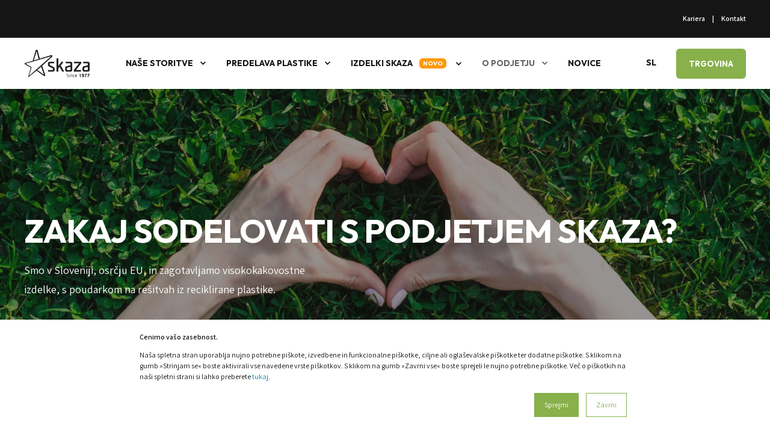

--- FILE ---
content_type: text/html; charset=UTF-8
request_url: https://www.skaza.com/sl/o-podjetju
body_size: 15775
content:
<!doctype html><html lang="sl"><head>
    <meta charset="utf-8">
    <title>Skaza | O nas</title>
    <link rel="shortcut icon" href="https://www.skaza.com/hubfs/skaza-favicon.png">
    <meta name="description" content="Kot družinsko podjetje z več kot 250 zaposlenimi smo ponosni na svojo bogato tradicijo, ki združuje proizvodnjo z zavezo prihodnosti. Trajnost za nas ni le beseda – je vodilno načelo, ki usmerja naš stalni razvoj.">

    <style>@font-face {
        font-family: "Assistant";
        font-weight: 400;
        font-style: normal;
        font-display: swap;
        src: url("/_hcms/googlefonts/Assistant/regular.woff2") format("woff2"), url("/_hcms/googlefonts/Assistant/regular.woff") format("woff"),
             url("/_hcms/googlefonts/Assistant/regular.woff2") format("woff2"), url("/_hcms/googlefonts/Assistant/regular.woff") format("woff");
    }
@font-face {
        font-family: "Assistant";
        font-weight: 600;
        font-style: normal;
        font-display: swap;
        src: url("/_hcms/googlefonts/Assistant/600.woff2") format("woff2"), url("/_hcms/googlefonts/Assistant/600.woff") format("woff"),
             url("/_hcms/googlefonts/Assistant/regular.woff2") format("woff2"), url("/_hcms/googlefonts/Assistant/regular.woff") format("woff");
    }

            body {
                font-family: Assistant;
            }
        @font-face {
        font-family: "Outfit";
        font-weight: 600;
        font-style: normal;
        font-display: swap;
        src: url("/_hcms/googlefonts/Outfit/600.woff2") format("woff2"), url("/_hcms/googlefonts/Outfit/600.woff") format("woff"),
             url("/_hcms/googlefonts/Outfit/regular.woff2") format("woff2"), url("/_hcms/googlefonts/Outfit/regular.woff") format("woff");
    }
@font-face {
        font-family: "Outfit";
        font-weight: 700;
        font-style: normal;
        font-display: swap;
        src: url("/_hcms/googlefonts/Outfit/700.woff2") format("woff2"), url("/_hcms/googlefonts/Outfit/700.woff") format("woff"),
             url("/_hcms/googlefonts/Outfit/regular.woff2") format("woff2"), url("/_hcms/googlefonts/Outfit/regular.woff") format("woff");
    }

            .pwr-header__skip {
                font-family: Outfit;
            }</style>

    

    

    
        
        
    
    
    
    
    
    
    
    
    
    
    
    
    
    
    
    
    
    
    
    
    
    
    
    
    
    
    
    
    
    
    
    
    
    
    
    
    
    
    
    
    
    
    
    
    
    
    
    
    
    
    
    
    
    
    
    
    
    
    
    
    
    
    
    
    
    
    
    
    
    
    
    
    
    
    
        
    
    
    
    
    
    
    
    
    
    
    
    
    
    
    
    
    
    
    
    <meta name="viewport" content="width=device-width, initial-scale=1">

    <script src="/hs/hsstatic/jquery-libs/static-1.1/jquery/jquery-1.7.1.js"></script>
<script>hsjQuery = window['jQuery'];</script>
    <meta property="og:description" content="Kot družinsko podjetje z več kot 250 zaposlenimi smo ponosni na svojo bogato tradicijo, ki združuje proizvodnjo z zavezo prihodnosti. Trajnost za nas ni le beseda – je vodilno načelo, ki usmerja naš stalni razvoj.">
    <meta property="og:title" content="Skaza | O nas">
    <meta name="twitter:description" content="Kot družinsko podjetje z več kot 250 zaposlenimi smo ponosni na svojo bogato tradicijo, ki združuje proizvodnjo z zavezo prihodnosti. Trajnost za nas ni le beseda – je vodilno načelo, ki usmerja naš stalni razvoj.">
    <meta name="twitter:title" content="Skaza | O nas">

    

    <script type="application/ld+json">
    {
        "@context": "https://schema.org",
        "@type": "Organization",
        "name": "Plastika Skaza d.o.o.",
        "logo": { 
            "@type": "ImageObject",
            "url": "https://content.skaza.com/hubfs/SKAZA_Since1977_Logo_Crn-2.png"
        },
        "url": "https://www.skaza.com/sl/o-podjetju",
        "address": {
            "@type": "PostalAddress",
            "addressCountry": "",
            "addressRegion": "Slovenia",
            "addressLocality": "3320 Velenje",
            "postalCode":"",
            "streetAddress": "Selo 22"
        },
        "knowsLanguage": "sl"
    }
</script>

    <style>
a.cta_button{-moz-box-sizing:content-box !important;-webkit-box-sizing:content-box !important;box-sizing:content-box !important;vertical-align:middle}.hs-breadcrumb-menu{list-style-type:none;margin:0px 0px 0px 0px;padding:0px 0px 0px 0px}.hs-breadcrumb-menu-item{float:left;padding:10px 0px 10px 10px}.hs-breadcrumb-menu-divider:before{content:'›';padding-left:10px}.hs-featured-image-link{border:0}.hs-featured-image{float:right;margin:0 0 20px 20px;max-width:50%}@media (max-width: 568px){.hs-featured-image{float:none;margin:0;width:100%;max-width:100%}}.hs-screen-reader-text{clip:rect(1px, 1px, 1px, 1px);height:1px;overflow:hidden;position:absolute !important;width:1px}
</style>

<link rel="stylesheet" href="https://www.skaza.com/hubfs/hub_generated/template_assets/1/67618651962/1765954567306/template_pwr.min.css">

        <style>
            body {
                margin:0px;
            }
            img:not([src]):not([srcset]) {
                visibility:hidden;
            }
        </style>
    
<link rel="stylesheet" href="https://www.skaza.com/hubfs/hub_generated/template_assets/1/127360453805/1765954557387/template_pwr-defer.min.css">
<link rel="stylesheet" href="https://www.skaza.com/hubfs/hub_generated/template_assets/1/127359088685/1765954549301/template_pwr-form.min.css">
<link rel="stylesheet" href="https://www.skaza.com/hubfs/hub_generated/template_assets/1/127359088686/1765954559930/template_pwr-social.min.css">
<link rel="stylesheet" href="https://www.skaza.com/hubfs/hub_generated/template_assets/1/127360453920/1765954543587/template_pwr-touch.min.css" fetchpriority="low">
<link rel="stylesheet" href="https://www.skaza.com/hubfs/hub_generated/template_assets/1/127360453918/1765954545631/template_pwr-shape.min.css">
<link rel="stylesheet" href="https://www.skaza.com/hubfs/hub_generated/template_assets/1/127359088675/1765954559302/template_pwr-burger.min.css" fetchpriority="low">
<link class="hs-async-css" rel="preload" href="https://www.skaza.com/hubfs/hub_generated/template_assets/1/127359103824/1765954551235/template_pwr-footer.min.css" as="style" onload="this.onload=null;this.rel='stylesheet'" fetchpriority="low">
<noscript><link rel="stylesheet" href="https://www.skaza.com/hubfs/hub_generated/template_assets/1/127359103824/1765954551235/template_pwr-footer.min.css"></noscript>
<link rel="stylesheet" href="https://www.skaza.com/hubfs/hub_generated/template_assets/1/127360453923/1765954557496/template_pwr-link.min.css">
<link rel="stylesheet" href="https://www.skaza.com/hubfs/hub_generated/template_assets/1/127359088680/1765954549716/template_pwr-filter.min.css">
<link rel="stylesheet" href="https://www.skaza.com/hubfs/hub_generated/template_assets/1/127359088676/1765954543532/template_pwr-post.min.css">
<link rel="stylesheet" href="https://www.skaza.com/hubfs/hub_generated/template_assets/1/127359103839/1765954545604/template_pwr-blog.min.css">
<link rel="stylesheet" href="https://www.skaza.com/hubfs/hub_generated/template_assets/1/127360453937/1765954550432/template_pwr-post-header.min.css">
<link rel="stylesheet" href="https://www.skaza.com/hubfs/hub_generated/template_assets/1/127359088682/1765954556641/template_pwr-avatar.min.css">
<link rel="stylesheet" href="https://www.skaza.com/hubfs/hub_generated/template_assets/1/127359103849/1765954558291/template_pwr-author.min.css">
<link rel="stylesheet" href="https://www.skaza.com/hubfs/hub_generated/template_assets/1/127359088683/1765954561612/template_pwr-email.min.css">
<link rel="stylesheet" href="https://www.skaza.com/hubfs/hub_generated/template_assets/1/127359103840/1765954560364/template_pwr-password.min.css">
<link rel="stylesheet" href="https://www.skaza.com/hubfs/hub_generated/template_assets/1/127359103836/1765954543583/template_pwr-sec-maintenance.min.css">
<link rel="stylesheet" href="https://www.skaza.com/hubfs/hub_generated/template_assets/1/127359103819/1765954546314/template_pwr-search.min.css">
<link rel="stylesheet" href="https://www.skaza.com/hubfs/hub_generated/template_assets/1/127359103823/1765954554016/template_pwr-sec-coming.min.css">
<link rel="stylesheet" href="https://www.skaza.com/hubfs/hub_generated/template_assets/1/127359103829/1765954558247/template_pwr-countdown.min.css">
<link rel="stylesheet" href="https://www.skaza.com/hubfs/hub_generated/template_assets/1/127360453924/1765954553449/template_pwr-prev.min.css">
<link rel="stylesheet" href="https://www.skaza.com/hubfs/hub_generated/template_assets/1/127359088666/1765954548855/template_pwr-toc.min.css">
<link rel="stylesheet" href="https://www.skaza.com/hubfs/hub_generated/template_assets/1/127360453917/1765954555821/template_pwr-pillar.min.css">
<link rel="stylesheet" href="https://www.skaza.com/hubfs/hub_generated/template_assets/1/127360453927/1765954550956/template_pwr-sticky.min.css">
<link rel="stylesheet" href="https://www.skaza.com/hubfs/hub_generated/template_assets/1/127359103827/1765954551543/template_pwr-accordion.min.css">
<link rel="stylesheet" href="https://www.skaza.com/hubfs/hub_generated/template_assets/1/127360453921/1765954555997/template_pwr-sec-accordion.min.css">
<link rel="stylesheet" href="https://www.skaza.com/hubfs/hub_generated/template_assets/1/127360453942/1765954549850/template_pwr-sec-breadcrumbs.min.css">
<link rel="stylesheet" href="https://www.skaza.com/hubfs/hub_generated/template_assets/1/127359103844/1765954558706/template_pwr-sec-clients.min.css">
<link rel="stylesheet" href="https://www.skaza.com/hubfs/hub_generated/template_assets/1/127359103847/1765954562612/template_pwr-value.min.css">
<link rel="stylesheet" href="https://www.skaza.com/hubfs/hub_generated/template_assets/1/127359088681/1765954545880/template_pwr-sec-values.min.css">
<link rel="stylesheet" href="https://www.skaza.com/hubfs/hub_generated/template_assets/1/127360453922/1765954563084/template_pwr-sec-cta.min.css" fetchpriority="low">
<link rel="stylesheet" href="https://www.skaza.com/hubfs/hub_generated/template_assets/1/127359103850/1765954550062/template_pwr-sec-form.min.css">
<link rel="stylesheet" href="https://www.skaza.com/hubfs/hub_generated/template_assets/1/127359088678/1765954553541/template_pwr-sec-guide.min.css">
<link rel="stylesheet" href="https://www.skaza.com/hubfs/hub_generated/template_assets/1/127359088674/1765954543599/template_pwr-image.min.css">
<link rel="stylesheet" href="https://www.skaza.com/hubfs/hub_generated/template_assets/1/127360453932/1765954545813/template_pwr-sec-image.min.css">
<link rel="stylesheet" href="https://www.skaza.com/hubfs/hub_generated/template_assets/1/127359088668/1765954551578/template_pwr-sec-images.min.css">
<link rel="stylesheet" href="https://www.skaza.com/hubfs/hub_generated/template_assets/1/127360453925/1765954551080/template_pwr-hotspot.min.css">
<link rel="stylesheet" href="https://www.skaza.com/hubfs/hub_generated/template_assets/1/127360453939/1765954553274/template_pwr-sec-map.min.css">
<link rel="stylesheet" href="https://www.skaza.com/hubfs/hub_generated/template_assets/1/127359088677/1765954543588/template_pwr-sec-split.min.css">
<link rel="stylesheet" href="https://www.skaza.com/hubfs/hub_generated/template_assets/1/127359088673/1765954545998/template_pwr-sec-mockup.min.css">
<link rel="stylesheet" href="https://www.skaza.com/hubfs/hub_generated/template_assets/1/127359088667/1765954548640/template_pwr-price.min.css">
<link rel="stylesheet" href="https://www.skaza.com/hubfs/hub_generated/template_assets/1/127360453926/1765954550576/template_pwr-sec-price.min.css">
<link rel="stylesheet" href="https://www.skaza.com/hubfs/hub_generated/template_assets/1/127360453911/1765954554064/template_pwr-sec-posts.min.css">
<link rel="stylesheet" href="https://www.skaza.com/hubfs/hub_generated/template_assets/1/127360453936/1765954560565/template_pwr-rel.min.css">
<link rel="stylesheet" href="https://www.skaza.com/hubfs/hub_generated/template_assets/1/127359103838/1765954555696/template_pwr-services.min.css">
<link rel="stylesheet" href="https://www.skaza.com/hubfs/hub_generated/template_assets/1/127359088672/1765954555114/template_pwr-sec-services.min.css">
<link rel="stylesheet" href="https://www.skaza.com/hubfs/hub_generated/template_assets/1/127359088665/1765954543475/template_pwr-sub-services.min.css">
<link rel="stylesheet" href="https://www.skaza.com/hubfs/hub_generated/template_assets/1/127359088670/1765954562911/template_pwr-simple.min.css">
<link rel="stylesheet" href="https://www.skaza.com/hubfs/hub_generated/template_assets/1/127360453916/1765954547222/template_pwr-sub-simple.min.css">
<link rel="stylesheet" href="https://www.skaza.com/hubfs/hub_generated/template_assets/1/127360453938/1765954557332/template_pwr-sec-simple.min.css">
<link rel="stylesheet" href="https://www.skaza.com/hubfs/hub_generated/template_assets/1/127359103841/1765954543538/template_pwr-stat.min.css">
<link rel="stylesheet" href="https://www.skaza.com/hubfs/hub_generated/template_assets/1/127359103821/1765954557623/template_pwr-sec-stats.min.css">
<link rel="stylesheet" href="https://www.skaza.com/hubfs/hub_generated/template_assets/1/127360453931/1765954551992/template_pwr-sub-stats.min.css">
<link rel="stylesheet" href="https://www.skaza.com/hubfs/hub_generated/template_assets/1/127359103843/1765954553544/template_pwr-step.min.css">
<link rel="stylesheet" href="https://www.skaza.com/hubfs/hub_generated/template_assets/1/127360453940/1765954550511/template_pwr-sec-steps.min.css">
<link rel="stylesheet" href="https://www.skaza.com/hubfs/hub_generated/template_assets/1/127359103831/1765954545676/template_pwr-sub-steps.min.css">
<link rel="stylesheet" href="https://www.skaza.com/hubfs/hub_generated/template_assets/1/127359103820/1765954545718/template_pwr-team.min.css">
<link rel="stylesheet" href="https://www.skaza.com/hubfs/hub_generated/template_assets/1/127359088671/1765954549005/template_pwr-sec-team.min.css">
<link rel="stylesheet" href="https://www.skaza.com/hubfs/hub_generated/template_assets/1/127359103837/1765954553063/template_pwr-sub-team.min.css">
<link rel="stylesheet" href="https://www.skaza.com/hubfs/hub_generated/template_assets/1/127360453914/1765954550782/template_pwr-testimonial.min.css">
<link rel="stylesheet" href="https://www.skaza.com/hubfs/hub_generated/template_assets/1/127359088687/1765954546236/template_pwr-sec-testimonials.min.css">
<link rel="stylesheet" href="https://www.skaza.com/hubfs/hub_generated/template_assets/1/127360453943/1765954547259/template_pwr-sec-txt.min.css">
<link rel="stylesheet" href="https://www.skaza.com/hubfs/hub_generated/template_assets/1/127360453930/1765954561747/template_pwr-tabs.min.css">
<link rel="stylesheet" href="https://www.skaza.com/hubfs/hub_generated/template_assets/1/127359103842/1765954556841/template_pwr-timeline.min.css">
<link rel="stylesheet" href="https://www.skaza.com/hubfs/hub_generated/template_assets/1/127359088689/1765954546250/template_pwr-sec-timeline.min.css">
<link rel="stylesheet" href="https://www.skaza.com/hubfs/hub_generated/template_assets/1/127360453928/1765954543477/template_pwr-video-box.min.css">
<link rel="stylesheet" href="https://www.skaza.com/hubfs/hub_generated/template_assets/1/127359103818/1765954557312/template_pwr-sec-video.min.css">
<link rel="stylesheet" href="https://www.skaza.com/hubfs/hub_generated/template_assets/1/127360453941/1765954560243/template_pwr-sub-image.min.css">
<link rel="stylesheet" href="https://www.skaza.com/hubfs/hub_generated/template_assets/1/127359088684/1765954557223/template_pwr-mini.min.css">
<link rel="stylesheet" href="https://www.skaza.com/hubfs/hub_generated/template_assets/1/127359088669/1765954559480/template_pwr-slider-old.min.css">
<link rel="stylesheet" href="https://www.skaza.com/hubfs/hub_generated/template_assets/1/127360453909/1765954556144/template_pwr-slider.min.css">
<link rel="stylesheet" href="https://www.skaza.com/hubfs/hub_generated/template_assets/1/127360453935/1765954563037/template_pwr-tooltip.min.css" fetchpriority="low">
<link rel="stylesheet" href="https://www.skaza.com/hubfs/hub_generated/template_assets/1/127359103822/1765954546234/template_pwr-sec-schedule.min.css">
<link rel="stylesheet" href="https://www.skaza.com/hubfs/hub_generated/template_assets/1/127360453934/1765954553783/template_pwr-memberships.min.css">
<link rel="stylesheet" href="https://www.skaza.com/hubfs/hub_generated/template_assets/1/127359088664/1765954560227/template_scroll-shadow.min.css" fetchpriority="low">
<link class="hs-async-css" rel="preload" href="https://www.skaza.com/hubfs/hub_generated/template_assets/1/127359103766/1765954548225/template_pwr-transitions.min.css" as="style" onload="this.onload=null;this.rel='stylesheet'">
<noscript><link rel="stylesheet" href="https://www.skaza.com/hubfs/hub_generated/template_assets/1/127359103766/1765954548225/template_pwr-transitions.min.css"></noscript>
<link rel="stylesheet" href="https://www.skaza.com/hubfs/hub_generated/template_assets/1/67618366106/1765954548640/template_custom-styles.min.css">
<style>#hs_cos_wrapper_header_page .pwr-header-logo,
#hs_cos_wrapper_header_page .pwr-header-logo__img {
  max-width:110px;
  height:auto;
}

@media (max-width:575px) {
  #hs_cos_wrapper_header_page .pwr-header-logo,
  #hs_cos_wrapper_header_page .pwr-header-logo__img { max-width:90px; }
}

#hs_cos_wrapper_header_page .pwr-header-logo img { vertical-align:middle; }
</style>
<style>#hs_cos_wrapper_widget_1692968508509 .pwr-image-box__img { height:200px; }

@media (max-width:1199px) {
  #hs_cos_wrapper_widget_1692968508509 .pwr-image-box__img { height:200px; }
}

@media (max-width:767px) {
  #hs_cos_wrapper_widget_1692968508509 .pwr-image-box__img { height:200px; }
}
</style>
<style>#hs_cos_wrapper_module_17186214189185 .pwr-sec-clients--grid { grid-template-columns:repeat(5,1fr); }

@media (max-width:991px) {
  #hs_cos_wrapper_module_17186214189185 .pwr-sec-clients--grid { grid-template-columns:repeat(4,1fr); }
}

@media (max-width:767px) {
  #hs_cos_wrapper_module_17186214189185 .pwr-sec-clients--grid { grid-template-columns:repeat(3,1fr); }
}

@media (max-width:575px) {
  #hs_cos_wrapper_module_17186214189185 .pwr-sec-clients--grid { grid-template-columns:repeat(2,1fr); }
}
</style>
<link rel="stylesheet" href="https://www.skaza.com/hubfs/hub_generated/template_assets/1/127360453919/1765954553396/template_advanced-content.min.css" fetchpriority="low">
<link class="hs-async-css" rel="preload" href="https://www.skaza.com/hubfs/hub_generated/template_assets/1/94150864764/1765954548550/template_skaza.min.css" as="style" onload="this.onload=null;this.rel='stylesheet'">
<noscript><link rel="stylesheet" href="https://www.skaza.com/hubfs/hub_generated/template_assets/1/94150864764/1765954548550/template_skaza.min.css"></noscript>
<!-- Editor Styles -->
<style id="hs_editor_style" type="text/css">
.dnd_area-row-0-force-full-width-section > .row-fluid {
  max-width: none !important;
}
.dnd_area-row-1-force-full-width-section > .row-fluid {
  max-width: none !important;
}
.dnd_area-row-4-max-width-section-centering > .row-fluid {
  max-width: 1200px !important;
  margin-left: auto !important;
  margin-right: auto !important;
}
.dnd_area-row-5-force-full-width-section > .row-fluid {
  max-width: none !important;
}
.dnd_area-row-6-force-full-width-section > .row-fluid {
  max-width: none !important;
}
.dnd_area-row-7-force-full-width-section > .row-fluid {
  max-width: none !important;
}
.dnd_area-row-8-force-full-width-section > .row-fluid {
  max-width: none !important;
}
/* HubSpot Styles (default) */
.dnd_area-row-0-padding {
  padding-top: 0px !important;
  padding-bottom: 0px !important;
  padding-left: 0px !important;
  padding-right: 0px !important;
}
.dnd_area-row-1-padding {
  padding-top: 0px !important;
  padding-bottom: 0px !important;
  padding-left: 0px !important;
  padding-right: 0px !important;
}
.dnd_area-row-2-padding {
  padding-top: 20px !important;
  padding-bottom: 20px !important;
  padding-left: 0px !important;
  padding-right: 0px !important;
}
.dnd_area-row-3-padding {
  padding-top: 20px !important;
  padding-bottom: 60px !important;
}
.dnd_area-row-4-padding {
  padding-top: 0px !important;
  padding-bottom: 0px !important;
  padding-right: 0px !important;
}
.dnd_area-row-4-background-layers {
  background-image: linear-gradient(rgba(244, 246, 250, 1), rgba(244, 246, 250, 1)) !important;
  background-position: left top !important;
  background-size: auto !important;
  background-repeat: no-repeat !important;
}
.dnd_area-row-5-padding {
  padding-top: 0px !important;
  padding-bottom: 0px !important;
}
.dnd_area-row-6-padding {
  padding-top: 0px !important;
  padding-bottom: 0px !important;
  padding-left: 0px !important;
  padding-right: 0px !important;
}
.dnd_area-row-7-padding {
  padding-top: 0px !important;
  padding-bottom: 0px !important;
  padding-left: 0px !important;
  padding-right: 0px !important;
}
.dnd_area-row-8-padding {
  padding-top: 0px !important;
  padding-bottom: 0px !important;
  padding-left: 0px !important;
  padding-right: 0px !important;
}
</style>

    


    
<!--  Added by GoogleTagManager integration -->
<script>
var _hsp = window._hsp = window._hsp || [];
window.dataLayer = window.dataLayer || [];
function gtag(){dataLayer.push(arguments);}

var useGoogleConsentModeV2 = true;
var waitForUpdateMillis = 1000;



var hsLoadGtm = function loadGtm() {
    if(window._hsGtmLoadOnce) {
      return;
    }

    if (useGoogleConsentModeV2) {

      gtag('set','developer_id.dZTQ1Zm',true);

      gtag('consent', 'default', {
      'ad_storage': 'denied',
      'analytics_storage': 'denied',
      'ad_user_data': 'denied',
      'ad_personalization': 'denied',
      'wait_for_update': waitForUpdateMillis
      });

      _hsp.push(['useGoogleConsentModeV2'])
    }

    (function(w,d,s,l,i){w[l]=w[l]||[];w[l].push({'gtm.start':
    new Date().getTime(),event:'gtm.js'});var f=d.getElementsByTagName(s)[0],
    j=d.createElement(s),dl=l!='dataLayer'?'&l='+l:'';j.async=true;j.src=
    'https://www.googletagmanager.com/gtm.js?id='+i+dl;f.parentNode.insertBefore(j,f);
    })(window,document,'script','dataLayer','GTM-WN54NSG');

    window._hsGtmLoadOnce = true;
};

_hsp.push(['addPrivacyConsentListener', function(consent){
  if(consent.allowed || (consent.categories && consent.categories.analytics)){
    hsLoadGtm();
  }
}]);

</script>

<!-- /Added by GoogleTagManager integration -->

    <link rel="canonical" href="https://www.skaza.com/sl/o-podjetju">


<meta property="og:image" content="https://www.skaza.com/hubfs/Imported_Blog_Media/Plastika%20Skaza.jpg">
<meta property="og:image:width" content="1200">
<meta property="og:image:height" content="628">

<meta name="twitter:image" content="https://www.skaza.com/hubfs/Imported_Blog_Media/Plastika%20Skaza.jpg">


<meta property="og:url" content="https://www.skaza.com/sl/o-podjetju">
<meta name="twitter:card" content="summary_large_image">
<meta http-equiv="content-language" content="sl">
<link rel="alternate" hreflang="en" href="https://www.skaza.com/about-us">
<link rel="alternate" hreflang="sl" href="https://www.skaza.com/sl/o-podjetju">






    
  <meta name="generator" content="HubSpot"></head>
  <body>
<!--  Added by GoogleTagManager integration -->
<noscript><iframe src="https://www.googletagmanager.com/ns.html?id=GTM-WN54NSG" height="0" width="0" style="display:none;visibility:hidden"></iframe></noscript>

<!-- /Added by GoogleTagManager integration -->

    <div class="body-wrapper   hs-content-id-166770485590 hs-site-page page  
    pwr-v--34 line-numbers">
      
        <div id="hs_cos_wrapper_page_settings" class="hs_cos_wrapper hs_cos_wrapper_widget hs_cos_wrapper_type_module" style="" data-hs-cos-general-type="widget" data-hs-cos-type="module"><!-- custom widget definition not found (portalId: 4960628, path: @marketplace/maka_Agency/POWER THEME/modules/page-settings.module, moduleId: 67619368602) --></div> 
      

      

      
        <div data-global-resource-path="POWER THEME skaza - child/templates/partials/header.html"><header class="header">

    
    <a href="#main-content" class="pwr-header__skip">Skip to content</a>

    <div class="header__container"><div id="hs_cos_wrapper_header_page" class="hs_cos_wrapper hs_cos_wrapper_widget hs_cos_wrapper_type_module" style="" data-hs-cos-general-type="widget" data-hs-cos-type="module"><style>
    .pwr--page-editor-fix {
        max-height: 120px;
    }
 </style><div id="pwr-header-top" class="pwr-header-top vanilla  pwr-header-top--flip-order pwr-header-top--mobile pwr-header-top--mobile-fixed  pwr--dark  pwr--page-editor-fix ">
  <div class="pwr-header-top__content-wrapper page-center pwr--clearfix"><div class="pwr-header-top__menu pwr-header-top__menu--dark pwr-js-menu"><span id="hs_cos_wrapper_header_page_" class="hs_cos_wrapper hs_cos_wrapper_widget hs_cos_wrapper_type_menu" style="" data-hs-cos-general-type="widget" data-hs-cos-type="menu"><div id="hs_menu_wrapper_header_page_" class="hs-menu-wrapper active-branch no-flyouts hs-menu-flow-horizontal" role="navigation" data-sitemap-name="default" data-menu-id="167893788432" aria-label="Navigation Menu">
 <ul role="menu">
  <li class="hs-menu-item hs-menu-depth-1" role="none"><a href="https://www.skaza.com/sl/zaposlitev-kariera" role="menuitem">Kariera</a></li>
  <li class="hs-menu-item hs-menu-depth-1" role="none"><a href="https://www.skaza.com/sl/kontaktirajte-nas" role="menuitem">Kontakt</a></li>
 </ul>
</div></span></div><div class="pwr-header-top__icon-close-wrapper">
      <span class="pwr-header-top__icon-close"></span>
    </div></div>
</div>

<div id="pwr-js-burger" class="pwr-burger vanilla pwr--light pwr--page-editor-fix ">
  <a href="#" id="pwr-js-burger__trigger-close" aria-label="Close Burger Menu" class="pwr-burger__trigger-close vanilla">
    <span class="pwr-burger__icon-close"></span>Close
  </a>
          
          <div class="pwr-burger__menu pwr-js-menu pwr-scroll-shadow__wrapper pwr-scroll-shadow__wrapper--vert pwr-scroll-shadow__root pwr-scroll-shadow__root--vert"><span id="hs_cos_wrapper_header_page_" class="hs_cos_wrapper hs_cos_wrapper_widget hs_cos_wrapper_type_menu" style="" data-hs-cos-general-type="widget" data-hs-cos-type="menu"><div id="hs_menu_wrapper_header_page_" class="hs-menu-wrapper active-branch no-flyouts hs-menu-flow-vertical" role="navigation" data-sitemap-name="default" data-menu-id="167894765592" aria-label="Navigation Menu">
 <ul role="menu" class="active-branch">
  <li class="hs-menu-item hs-menu-depth-1 hs-item-has-children" role="none"><a href="https://www.skaza.com/sl/storitve" aria-haspopup="true" aria-expanded="false" role="menuitem">Naše storitve</a>
   <ul role="menu" class="hs-menu-children-wrapper">
    <li class="hs-menu-item hs-menu-depth-2" role="none"><a href="https://www.skaza.com/sl/razvojni-dobavitelj" role="menuitem">Razvojni projekti (R&amp;D)</a></li>
    <li class="hs-menu-item hs-menu-depth-2" role="none"><a href="https://www.skaza.com/sl/box-build-sestave" role="menuitem">Box Build sestave</a></li>
    <li class="hs-menu-item hs-menu-depth-2" role="none"><a href="https://www.skaza.com/sl/avtomatizacija-proizvodnje" role="menuitem">Avtomatizacija in optimizacija</a></li>
    <li class="hs-menu-item hs-menu-depth-2" role="none"><a href="https://www.skaza.com/sl/storitve-merilnice" role="menuitem">Storitve merilnice</a></li>
    <li class="hs-menu-item hs-menu-depth-2" role="none"><a href="https://www.skaza.com/sl/predelava-plastike" role="menuitem">Predelava plastike</a></li>
   </ul></li>
  <li class="hs-menu-item hs-menu-depth-1 hs-item-has-children" role="none"><a href="https://www.skaza.com/sl/predelava-plastike" aria-haspopup="true" aria-expanded="false" role="menuitem">Predelava plastike</a>
   <ul role="menu" class="hs-menu-children-wrapper">
    <li class="hs-menu-item hs-menu-depth-2" role="none"><a href="https://www.skaza.com/sl/predelava-plastike/elektroindustrija" role="menuitem">Elektroindustrija</a></li>
    <li class="hs-menu-item hs-menu-depth-2" role="none"><a href="https://www.skaza.com/sl/predelava-plastike/pohistvena-industrija" role="menuitem">Pohištvena industrija</a></li>
    <li class="hs-menu-item hs-menu-depth-2" role="none"><a href="https://www.skaza.com/sl/predelava-plastike/e-mobilnost" role="menuitem">E-mobilnost</a></li>
    <li class="hs-menu-item hs-menu-depth-2" role="none"><a href="https://www.skaza.com/sl/katalog-izdelkov/ravnanje-z-organskimi-odpadki" role="menuitem">Dom in vrt</a></li>
    <li class="hs-menu-item hs-menu-depth-2" role="none"><a href="https://www.skaza.com/sl/predelava-plastike/proizvodni-portfelj" role="menuitem">Produktni portfelj</a></li>
   </ul></li>
  <li class="hs-menu-item hs-menu-depth-1 hs-item-has-children" role="none"><a href="https://www.skaza.com/sl/izdelki" aria-haspopup="true" aria-expanded="false" role="menuitem">Izdelki Skaza <span class="pwr-menu-tag--01">NOVO</span></a>
   <ul role="menu" class="hs-menu-children-wrapper">
    <li class="hs-menu-item hs-menu-depth-2 hs-item-has-children" role="none"><a href="https://www.skaza.com/sl/katalog-izdelkov/ravnanje-z-organskimi-odpadki" role="menuitem">Ravnanje z bio odpadki</a>
     <ul role="menu" class="hs-menu-children-wrapper">
      <li class="hs-menu-item hs-menu-depth-3" role="none"><a href="https://www.skaza.com/sl/katalog-izdelkov/organko-daily" role="menuitem">ORGANKO Daily</a></li>
      <li class="hs-menu-item hs-menu-depth-3" role="none"><a href="https://www.skaza.com/sl/katalog-izdelkov/organko-essential" role="menuitem">ORGANKO Essential</a></li>
      <li class="hs-menu-item hs-menu-depth-3" role="none"><a href="https://www.skaza.com/sl/katalog-izdelkov/organko-2" role="menuitem">ORGANKO 2</a></li>
      <li class="hs-menu-item hs-menu-depth-3" role="none"><a href="https://www.skaza.com/sl/katalog-izdelkov/organko-xl" role="menuitem">ORGANKO XL</a></li>
      <li class="hs-menu-item hs-menu-depth-3" role="none"><a href="https://www.skaza.com/sl/katalog-izdelkov/organko-biogen" role="menuitem">ORGANKO Biogen</a></li>
      <li class="hs-menu-item hs-menu-depth-3" role="none"><a href="https://www.skaza.com/sl/katalog-izdelkov/reencle" role="menuitem">REENCLE</a></li>
      <li class="hs-menu-item hs-menu-depth-3" role="none"><a href="https://www.skaza.com/sl/katalog-izdelkov/bokashi-akademija" role="menuitem">Bokashi Akademija <span class="pwr-menu-dot"></span></a></li>
     </ul></li>
    <li class="hs-menu-item hs-menu-depth-2" role="none"><a href="https://www.skaza.com/sl/katalog-izdelkov/trajnostni-namizni-program" role="menuitem">Namizni program</a></li>
    <li class="hs-menu-item hs-menu-depth-2" role="none"><a href="https://www.skaza.com/sl/katalog-izdelkov/pohodne-plosce" role="menuitem">Pohodne plošče</a></li>
    <li class="hs-menu-item hs-menu-depth-2" role="none"><a href="https://www.skaza.com/sl/skaza-protipoplavna-zascita" role="menuitem">Protipoplavna zaščita</a></li>
    <li class="hs-menu-item hs-menu-depth-2 hs-item-has-children" role="none"><a href="https://www.skaza.com/sl/dobro-pocutje" role="menuitem">Dobro počutje</a>
     <ul role="menu" class="hs-menu-children-wrapper">
      <li class="hs-menu-item hs-menu-depth-3" role="none"><a href="https://www.skaza.com/sl/kozarci-7-čaker" role="menuitem">Kozarci 7 ČAKER</a></li>
      <li class="hs-menu-item hs-menu-depth-3" role="none"><a href="https://www.skaza.com/sl/skaza-kozarci-white-black-green" role="menuitem">Kozarci BELO. ČRNO. ZELENO.</a></li>
      <li class="hs-menu-item hs-menu-depth-3" role="none"><a href="https://www.skaza.com/sl/skaza-cup-creator-ljubezen" role="menuitem">SKAZA CUP CREATOR LJUBEZEN</a></li>
     </ul></li>
   </ul></li>
  <li class="hs-menu-item hs-menu-depth-1 active hs-item-has-children active-branch" role="none"><a href="https://www.skaza.com/sl/o-podjetju" aria-haspopup="true" aria-expanded="false" role="menuitem">O podjetju</a>
   <ul role="menu" class="hs-menu-children-wrapper">
    <li class="hs-menu-item hs-menu-depth-2" role="none"><a href="https://www.skaza.com/sl/o-podjetju/izkusnje" role="menuitem">45+ let izkušenj</a></li>
    <li class="hs-menu-item hs-menu-depth-2" role="none"><a href="https://www.skaza.com/sl/o-podjetju/trajnost" role="menuitem">Trajnostna strategija</a></li>
    <li class="hs-menu-item hs-menu-depth-2" role="none"><a href="https://www.skaza.com/sl/o-podjetju/inovacije" role="menuitem">Projekti v industriji</a></li>
    <li class="hs-menu-item hs-menu-depth-2" role="none"><a href="https://www.skaza.com/sl/projekti/trajnostne-skupnosti" role="menuitem">Projekti za trajnostne skupnosti</a></li>
    <li class="hs-menu-item hs-menu-depth-2" role="none"><a href="https://otrokotroku.skaza.com/" role="menuitem" target="_blank" rel="noopener">Dobrodelni tek Otrok Otroku</a></li>
   </ul></li>
  <li class="hs-menu-item hs-menu-depth-1" role="none"><a href="https://www.skaza.com/sl/novice" role="menuitem">Novice</a></li>
 </ul>
</div></span></div><div class="pwr-burger-bottom-bar"><div class="pwr-burger-bottom-bar__item">
      <a href="#" id="pwr-js-burger-language__trigger" class="pwr-burger-bottom-bar__item-link pwr-burger-language__trigger">LANGUAGE – sl</a>
      <div id="pwr-js-burger-language__inner" class="pwr-burger-bottom-bar__inner pwr-burger-language__inner hs-skip-lang-url-rewrite"><a class="pwr-burger-bottom-bar__item-link pwr-burger-language__link" lang="en" href="https://www.skaza.com/about-us">en</a></div>
    </div><div class="pwr-burger-bottom-bar__item pwr-cta pwr-cta--primary-solid  ">                   
        <a href="https://bokashiorganko.si/" target="_blank" rel="noopener" class="cta_button " aria-label="Button TRGOVINA">TRGOVINA</a>
      </div></div>
</div><div id="pwr-header-fixed__spacer" class="pwr-header-fixed__spacer vanilla"></div><div id="pwr-header-fixed" class="pwr-header vanilla pwr-header-fixed  pwr--light  pwr-header--light-on-scroll pwr-header--light-dropdown pwr--page-editor-fix " data-mm-anim-fot-reveal="true" data-mm-anim-slide="true" data-mm-anim-fade="true">
  <div class="page-center pwr-header--padding">
    <div class="pwr-header-full pwr--clearfix">
      <div class="pwr-header-logo "><span id="hs_cos_wrapper_header_page_logo" class="hs_cos_wrapper hs_cos_wrapper_widget hs_cos_wrapper_type_logo" style="" data-hs-cos-general-type="widget" data-hs-cos-type="logo"><a href="https://www.skaza.com?hsLang=sl" id="hs-link-header_page_logo" style="border-width:0px;border:0px;"><img src="https://www.skaza.com/hs-fs/hubfs/SKAZA_Since1977_Logo_Crn-2.png?width=1512&amp;height=674&amp;name=SKAZA_Since1977_Logo_Crn-2.png" class="hs-image-widget " height="674" style="height: auto;width:1512px;border-width:0px;border:0px;" width="1512" alt="logo" title="logo" srcset="https://www.skaza.com/hs-fs/hubfs/SKAZA_Since1977_Logo_Crn-2.png?width=756&amp;height=337&amp;name=SKAZA_Since1977_Logo_Crn-2.png 756w, https://www.skaza.com/hs-fs/hubfs/SKAZA_Since1977_Logo_Crn-2.png?width=1512&amp;height=674&amp;name=SKAZA_Since1977_Logo_Crn-2.png 1512w, https://www.skaza.com/hs-fs/hubfs/SKAZA_Since1977_Logo_Crn-2.png?width=2268&amp;height=1011&amp;name=SKAZA_Since1977_Logo_Crn-2.png 2268w, https://www.skaza.com/hs-fs/hubfs/SKAZA_Since1977_Logo_Crn-2.png?width=3024&amp;height=1348&amp;name=SKAZA_Since1977_Logo_Crn-2.png 3024w, https://www.skaza.com/hs-fs/hubfs/SKAZA_Since1977_Logo_Crn-2.png?width=3780&amp;height=1685&amp;name=SKAZA_Since1977_Logo_Crn-2.png 3780w, https://www.skaza.com/hs-fs/hubfs/SKAZA_Since1977_Logo_Crn-2.png?width=4536&amp;height=2022&amp;name=SKAZA_Since1977_Logo_Crn-2.png 4536w" sizes="(max-width: 1512px) 100vw, 1512px"></a></span></div><div id="pwr-js-header__menu" class="pwr-header__menu    pwr-header__menu--dropdown " style="left: 12%;"><div class="pwr-js-menu"><span id="hs_cos_wrapper_header_page_" class="hs_cos_wrapper hs_cos_wrapper_widget hs_cos_wrapper_type_menu" style="" data-hs-cos-general-type="widget" data-hs-cos-type="menu"><div id="hs_menu_wrapper_header_page_" class="hs-menu-wrapper active-branch flyouts hs-menu-flow-horizontal" role="navigation" data-sitemap-name="default" data-menu-id="167894765592" aria-label="Navigation Menu">
 <ul role="menu" class="active-branch">
  <li class="hs-menu-item hs-menu-depth-1 hs-item-has-children" role="none"><a href="https://www.skaza.com/sl/storitve" aria-haspopup="true" aria-expanded="false" role="menuitem">Naše storitve</a>
   <ul role="menu" class="hs-menu-children-wrapper">
    <li class="hs-menu-item hs-menu-depth-2" role="none"><a href="https://www.skaza.com/sl/razvojni-dobavitelj" role="menuitem">Razvojni projekti (R&amp;D)</a></li>
    <li class="hs-menu-item hs-menu-depth-2" role="none"><a href="https://www.skaza.com/sl/box-build-sestave" role="menuitem">Box Build sestave</a></li>
    <li class="hs-menu-item hs-menu-depth-2" role="none"><a href="https://www.skaza.com/sl/avtomatizacija-proizvodnje" role="menuitem">Avtomatizacija in optimizacija</a></li>
    <li class="hs-menu-item hs-menu-depth-2" role="none"><a href="https://www.skaza.com/sl/storitve-merilnice" role="menuitem">Storitve merilnice</a></li>
    <li class="hs-menu-item hs-menu-depth-2" role="none"><a href="https://www.skaza.com/sl/predelava-plastike" role="menuitem">Predelava plastike</a></li>
   </ul></li>
  <li class="hs-menu-item hs-menu-depth-1 hs-item-has-children" role="none"><a href="https://www.skaza.com/sl/predelava-plastike" aria-haspopup="true" aria-expanded="false" role="menuitem">Predelava plastike</a>
   <ul role="menu" class="hs-menu-children-wrapper">
    <li class="hs-menu-item hs-menu-depth-2" role="none"><a href="https://www.skaza.com/sl/predelava-plastike/elektroindustrija" role="menuitem">Elektroindustrija</a></li>
    <li class="hs-menu-item hs-menu-depth-2" role="none"><a href="https://www.skaza.com/sl/predelava-plastike/pohistvena-industrija" role="menuitem">Pohištvena industrija</a></li>
    <li class="hs-menu-item hs-menu-depth-2" role="none"><a href="https://www.skaza.com/sl/predelava-plastike/e-mobilnost" role="menuitem">E-mobilnost</a></li>
    <li class="hs-menu-item hs-menu-depth-2" role="none"><a href="https://www.skaza.com/sl/katalog-izdelkov/ravnanje-z-organskimi-odpadki" role="menuitem">Dom in vrt</a></li>
    <li class="hs-menu-item hs-menu-depth-2" role="none"><a href="https://www.skaza.com/sl/predelava-plastike/proizvodni-portfelj" role="menuitem">Produktni portfelj</a></li>
   </ul></li>
  <li class="hs-menu-item hs-menu-depth-1 hs-item-has-children" role="none"><a href="https://www.skaza.com/sl/izdelki" aria-haspopup="true" aria-expanded="false" role="menuitem">Izdelki Skaza <span class="pwr-menu-tag--01">NOVO</span></a>
   <ul role="menu" class="hs-menu-children-wrapper">
    <li class="hs-menu-item hs-menu-depth-2 hs-item-has-children" role="none"><a href="https://www.skaza.com/sl/katalog-izdelkov/ravnanje-z-organskimi-odpadki" role="menuitem">Ravnanje z bio odpadki</a>
     <ul role="menu" class="hs-menu-children-wrapper">
      <li class="hs-menu-item hs-menu-depth-3" role="none"><a href="https://www.skaza.com/sl/katalog-izdelkov/organko-daily" role="menuitem">ORGANKO Daily</a></li>
      <li class="hs-menu-item hs-menu-depth-3" role="none"><a href="https://www.skaza.com/sl/katalog-izdelkov/organko-essential" role="menuitem">ORGANKO Essential</a></li>
      <li class="hs-menu-item hs-menu-depth-3" role="none"><a href="https://www.skaza.com/sl/katalog-izdelkov/organko-2" role="menuitem">ORGANKO 2</a></li>
      <li class="hs-menu-item hs-menu-depth-3" role="none"><a href="https://www.skaza.com/sl/katalog-izdelkov/organko-xl" role="menuitem">ORGANKO XL</a></li>
      <li class="hs-menu-item hs-menu-depth-3" role="none"><a href="https://www.skaza.com/sl/katalog-izdelkov/organko-biogen" role="menuitem">ORGANKO Biogen</a></li>
      <li class="hs-menu-item hs-menu-depth-3" role="none"><a href="https://www.skaza.com/sl/katalog-izdelkov/reencle" role="menuitem">REENCLE</a></li>
      <li class="hs-menu-item hs-menu-depth-3" role="none"><a href="https://www.skaza.com/sl/katalog-izdelkov/bokashi-akademija" role="menuitem">Bokashi Akademija <span class="pwr-menu-dot"></span></a></li>
     </ul></li>
    <li class="hs-menu-item hs-menu-depth-2" role="none"><a href="https://www.skaza.com/sl/katalog-izdelkov/trajnostni-namizni-program" role="menuitem">Namizni program</a></li>
    <li class="hs-menu-item hs-menu-depth-2" role="none"><a href="https://www.skaza.com/sl/katalog-izdelkov/pohodne-plosce" role="menuitem">Pohodne plošče</a></li>
    <li class="hs-menu-item hs-menu-depth-2" role="none"><a href="https://www.skaza.com/sl/skaza-protipoplavna-zascita" role="menuitem">Protipoplavna zaščita</a></li>
    <li class="hs-menu-item hs-menu-depth-2 hs-item-has-children" role="none"><a href="https://www.skaza.com/sl/dobro-pocutje" role="menuitem">Dobro počutje</a>
     <ul role="menu" class="hs-menu-children-wrapper">
      <li class="hs-menu-item hs-menu-depth-3" role="none"><a href="https://www.skaza.com/sl/kozarci-7-čaker" role="menuitem">Kozarci 7 ČAKER</a></li>
      <li class="hs-menu-item hs-menu-depth-3" role="none"><a href="https://www.skaza.com/sl/skaza-kozarci-white-black-green" role="menuitem">Kozarci BELO. ČRNO. ZELENO.</a></li>
      <li class="hs-menu-item hs-menu-depth-3" role="none"><a href="https://www.skaza.com/sl/skaza-cup-creator-ljubezen" role="menuitem">SKAZA CUP CREATOR LJUBEZEN</a></li>
     </ul></li>
   </ul></li>
  <li class="hs-menu-item hs-menu-depth-1 active hs-item-has-children active-branch" role="none"><a href="https://www.skaza.com/sl/o-podjetju" aria-haspopup="true" aria-expanded="false" role="menuitem">O podjetju</a>
   <ul role="menu" class="hs-menu-children-wrapper">
    <li class="hs-menu-item hs-menu-depth-2" role="none"><a href="https://www.skaza.com/sl/o-podjetju/izkusnje" role="menuitem">45+ let izkušenj</a></li>
    <li class="hs-menu-item hs-menu-depth-2" role="none"><a href="https://www.skaza.com/sl/o-podjetju/trajnost" role="menuitem">Trajnostna strategija</a></li>
    <li class="hs-menu-item hs-menu-depth-2" role="none"><a href="https://www.skaza.com/sl/o-podjetju/inovacije" role="menuitem">Projekti v industriji</a></li>
    <li class="hs-menu-item hs-menu-depth-2" role="none"><a href="https://www.skaza.com/sl/projekti/trajnostne-skupnosti" role="menuitem">Projekti za trajnostne skupnosti</a></li>
    <li class="hs-menu-item hs-menu-depth-2" role="none"><a href="https://otrokotroku.skaza.com/" role="menuitem" target="_blank" rel="noopener">Dobrodelni tek Otrok Otroku</a></li>
   </ul></li>
  <li class="hs-menu-item hs-menu-depth-1" role="none"><a href="https://www.skaza.com/sl/novice" role="menuitem">Novice</a></li>
 </ul>
</div></span></div></div><div id="pwr-js-header-right-bar" class="pwr-header-right-bar "><div class="pwr-header-right-bar__item pwr-header-right-bar__language-switcher">
        <a href="#" class="pwr-header-right-bar__link ">sl</a>
          <div class="pwr-dropdown pwr-dropdown--language hs-skip-lang-url-rewrite"><a class="pwr-dropdown__link pwr-header-right-bar__language-link" lang="en" href="https://www.skaza.com/about-us">en</a></div>
        </div><div class="pwr-header-right-bar__item pwr-header-right-bar__cta pwr-cta pwr-cta--primary-solid  ">
            <a href="https://bokashiorganko.si/" target="_blank" rel="noopener" class="cta_button " aria-label="Button TRGOVINA">TRGOVINA</a>
          </div></div><a href="#" id="pwr-js-burger__trigger-open" aria-label="Open Burger Menu" class="pwr-burger__trigger-open vanilla  pwr-burger__trigger-open--mobile-only">
        <div class="pwr-burger__icon-open">
          <span></span>
        </div>
      </a><div class="pwr-header-top__toggle-wrapper ">
        <div class="pwr-header-top__toggle"></div>
      </div></div>
  </div></div></div></div>

    <div class="container-fluid header-bottom__container">
<div class="row-fluid-wrapper">
<div class="row-fluid">
<div class="span12 widget-span widget-type-cell " style="" data-widget-type="cell" data-x="0" data-w="12">

</div><!--end widget-span -->
</div>
</div>
</div>

</header></div>
      

      <main id="main-content" class="body-container-wrapper">
    <div class="body-container"><div class="container-fluid">
<div class="row-fluid-wrapper">
<div class="row-fluid">
<div class="span12 widget-span widget-type-cell " style="" data-widget-type="cell" data-x="0" data-w="12">

<div class="row-fluid-wrapper row-depth-1 row-number-1 dnd_area-row-0-force-full-width-section dnd-section dnd_area-row-0-padding">
<div class="row-fluid ">
<div class="span12 widget-span widget-type-custom_widget dnd-module" style="" data-widget-type="custom_widget" data-x="0" data-w="12">
<div id="hs_cos_wrapper_dnd_area-module-1" class="hs_cos_wrapper hs_cos_wrapper_widget hs_cos_wrapper_type_module" style="" data-hs-cos-general-type="widget" data-hs-cos-type="module"><div class="pwr-hero vanilla pwr-hero--small  pwr--dark  lazyload" style=""><picture class="pwr--abs-full pwr-bg"><source srcset="https://www.skaza.com/hs-fs/hubfs/srcek_3000x700px.jpg?width=300&amp;name=srcek_3000x700px.jpg 300w, https://www.skaza.com/hs-fs/hubfs/srcek_3000x700px.jpg?width=575&amp;name=srcek_3000x700px.jpg 575w, https://www.skaza.com/hs-fs/hubfs/srcek_3000x700px.jpg?width=767&amp;name=srcek_3000x700px.jpg 767w, https://www.skaza.com/hs-fs/hubfs/srcek_3000x700px.jpg?width=862&amp;name=srcek_3000x700px.jpg 862w" media="(max-width: 575px)" \><source srcset="https://www.skaza.com/hs-fs/hubfs/srcek_3000x700px.jpg?width=767&amp;name=srcek_3000x700px.jpg 767w, https://www.skaza.com/hs-fs/hubfs/srcek_3000x700px.jpg?width=991&amp;name=srcek_3000x700px.jpg 991w, https://www.skaza.com/hs-fs/hubfs/srcek_3000x700px.jpg?width=1150&amp;name=srcek_3000x700px.jpg 1150w" media="(max-width: 767px)" \>
                <source srcset="https://www.skaza.com/hs-fs/hubfs/srcek_3000x700px.jpg?width=991&amp;name=srcek_3000x700px.jpg 991w, https://www.skaza.com/hs-fs/hubfs/srcek_3000x700px.jpg?width=1199&amp;name=srcek_3000x700px.jpg 1199w, https://www.skaza.com/hs-fs/hubfs/srcek_3000x700px.jpg?width=1486&amp;name=srcek_3000x700px.jpg 1486w" media="(max-width: 991px)" \>
                <source srcset="https://www.skaza.com/hs-fs/hubfs/srcek_3000x700px.jpg?width=1199&amp;name=srcek_3000x700px.jpg 1199w, https://www.skaza.com/hs-fs/hubfs/srcek_3000x700px.jpg?width=1798&amp;name=srcek_3000x700px.jpg 1798w" media="(max-width: 1199px)" \><source srcset="https://www.skaza.com/hs-fs/hubfs/srcek_3000x700px.jpg?width=2000&amp;name=srcek_3000x700px.jpg 2000w, https://www.skaza.com/hs-fs/hubfs/srcek_3000x700px.jpg?width=3000&amp;name=srcek_3000x700px.jpg 3000w" media="(max-width: 2000px)" \><img src="https://www.skaza.com/hs-fs/hubfs/srcek_3000x700px.jpg?width=300&amp;name=srcek_3000x700px.jpg" srcset="https://www.skaza.com/hs-fs/hubfs/srcek_3000x700px.jpg?width=300&amp;name=srcek_3000x700px.jpg 300w, https://www.skaza.com/hs-fs/hubfs/srcek_3000x700px.jpg?width=575&amp;name=srcek_3000x700px.jpg 575w, https://www.skaza.com/hs-fs/hubfs/srcek_3000x700px.jpg?width=767&amp;name=srcek_3000x700px.jpg 767w, https://www.skaza.com/hs-fs/hubfs/srcek_3000x700px.jpg?width=991&amp;name=srcek_3000x700px.jpg 991w, https://www.skaza.com/hs-fs/hubfs/srcek_3000x700px.jpg?width=1199&amp;name=srcek_3000x700px.jpg 1199w, https://www.skaza.com/hs-fs/hubfs/srcek_3000x700px.jpg?width=2000&amp;name=srcek_3000x700px.jpg 2000w, https://www.skaza.com/hs-fs/hubfs/srcek_3000x700px.jpg?width=3000&amp;name=srcek_3000x700px.jpg 3000.0w" class="pwr-background-img" alt="srcek_3000x700px" style="object-fit: cover;object-position: center;width:100%; height:100%;background-color: rgba( 26, 29, 23, 1.0);" fetchpriority="high" decoding="sync">
            </picture><div class="pwr--abs-full pwr-bg-overlay" style="background-color: rgba(21, 21, 21, 0.4)"></div><div class="page-center pwr-hero__info-box  "><h1 class="pwr-hero__title pwr-heading-style--default   pwr--toc-ignore">ZAKAJ SODELOVATI S PODJETJEM SKAZA?</h1><div class="pwr-rich-text pwr-hero__desc  ">
            <p>Smo v Sloveniji, osrčju EU, in zagotavljamo visokokakovostne izdelke, s poudarkom na rešitvah iz reciklirane plastike.</p>
          </div></div>
</div></div>

</div><!--end widget-span -->
</div><!--end row-->
</div><!--end row-wrapper -->

<div class="row-fluid-wrapper row-depth-1 row-number-2 dnd_area-row-1-padding dnd-section dnd_area-row-1-force-full-width-section">
<div class="row-fluid ">
<div class="span12 widget-span widget-type-cell dnd-column" style="" data-widget-type="cell" data-x="0" data-w="12">

<div class="row-fluid-wrapper row-depth-1 row-number-3 dnd-row">
<div class="row-fluid ">
<div class="span12 widget-span widget-type-custom_widget dnd-module" style="" data-widget-type="custom_widget" data-x="0" data-w="12">
<div id="hs_cos_wrapper_module_17110171117447" class="hs_cos_wrapper hs_cos_wrapper_widget hs_cos_wrapper_type_module" style="" data-hs-cos-general-type="widget" data-hs-cos-type="module">
<div class="pwr-sec-cta vanilla  pwr--dark pwr--sec-padding-t-sm pwr--sec-padding-b-sm  lazyload" style="background-color: rgba(136, 176, 75, 1.0); ">
    
    

    
    

  <div class="page-center pwr--align-c pwr--relative"><div class="pwr-sec-cta__hor-text-wrapper"><h3 class="pwr-sec-cta__title pwr-heading-style--default pwr--toc-ignore">IŠČETE ZANESLJIVEGA PARTNERJA V EVROPI?</h3></div><div class="pwr-sec-cta__cta--right pwr-cta pwr-cta--regular-solid-primary-background  ">
          <a class="cta_button" href="https://www.skaza.com/sl/kontaktirajte-nas?hsLang=sl" title="Button Vzpostavite stik z našimi strokovnjaki">Vzpostavite stik z našimi strokovnjaki</a>                    
        </div></div>
    
    
</div></div>

</div><!--end widget-span -->
</div><!--end row-->
</div><!--end row-wrapper -->

</div><!--end widget-span -->
</div><!--end row-->
</div><!--end row-wrapper -->

<div class="row-fluid-wrapper row-depth-1 row-number-4 dnd_area-row-2-padding dnd-section">
<div class="row-fluid ">
<div class="span12 widget-span widget-type-cell dnd-column" style="" data-widget-type="cell" data-x="0" data-w="12">

<div class="row-fluid-wrapper row-depth-1 row-number-5 dnd-row">
<div class="row-fluid ">
<div class="span12 widget-span widget-type-custom_widget dnd-module" style="" data-widget-type="custom_widget" data-x="0" data-w="12">
<div id="hs_cos_wrapper_widget_1692968508509" class="hs_cos_wrapper hs_cos_wrapper_widget hs_cos_wrapper_type_module" style="" data-hs-cos-general-type="widget" data-hs-cos-type="module">




    
    
    <div class="pwr-sec-image-boxes  pwr-js-masonry vanilla pwr--light  pwr--sec-padding-t-sm pwr--padding-b-0  lazyload" style="">
   
   

   
   <div class="page-center pwr--relative">
   <div class="row-fluid">
     <div class="pwr-sec-image-boxes__intro-sec pwr-sec__intro-sec  "><h2 class="pwr-sec__title pwr-heading-style--default pwr-sec__title--narrow pwr-sec-image-boxes__title">Da, smo v plastični industriji. Smo pa bistveno drugačni.</h2><div class="pwr-rich-text pwr-sec__desc pwr-sec-image-boxes__desc">
         <p>Kot družinsko podjetje z več kot 250 zaposlenimi smo ponosni na svojo <strong>bogato tradicijo</strong>, ki združuje proizvodnjo z zavezo lepše in boljše prihodnosti. <strong>Trajnost za nas ni le beseda</strong> – je vodilno načelo, ki usmerja naše delovanje.</p>
<h4><span style="color: #88b04b;">RE</span>think plastics. Respect <span style="color: #88b04b;">LIFE</span>.</h4>
       </div></div>
   </div>
 </div><div class="page-center pwr--relative">
   <div class="row-fluid">
     <div class="span12">
        
        
        <div class="pwr-sec-image-boxes__container  pwr-js-masonry__container pwr--neg-margin-lr-10 pwr-js-masonry__container--no-gutter pwr-js-masonry__container--fitRows    pwr--clearfix "><a href="https://www.skaza.com/about-us/expertise?hsLang=sl" class="pwr-image-box pwr-image-box--3cols pwr-js-masonry__item 
   
   pwr-image-box--style-below-2 
    pwr-image-box--one-by-one 
   pwr-image-box--is-link 
   " data-category="">
 <div class="pwr-3D-box">
   <div class="pwr-3D-box__sensor pwr-3D-box--shaddow-on-hover">
     <div class="pwr-image-box__overlay "></div>
     <div class="pwr-image-box__img"><img data-src="https://content.skaza.com/hs-fs/hubfs/Plastika%20Skaza.jpg?width=300&amp;name=Plastika%20Skaza.jpg" data-srcset="https://content.skaza.com/hs-fs/hubfs/Plastika%20Skaza.jpg?width=300&amp;name=Plastika%20Skaza.jpg 300w , https://content.skaza.com/hs-fs/hubfs/Plastika%20Skaza.jpg?width=575&amp;name=Plastika%20Skaza.jpg 575w , https://content.skaza.com/hs-fs/hubfs/Plastika%20Skaza.jpg?width=767&amp;name=Plastika%20Skaza.jpg 767w , https://content.skaza.com/hs-fs/hubfs/Plastika%20Skaza.jpg?width=991&amp;name=Plastika%20Skaza.jpg 991w , https://content.skaza.com/hs-fs/hubfs/Plastika%20Skaza.jpg?width=1199&amp;name=Plastika%20Skaza.jpg 1199w , https://content.skaza.com/hs-fs/hubfs/Plastika%20Skaza.jpg?width=1200&amp;name=Plastika%20Skaza.jpg 1200w " data-sizes="auto" data-maxRetina="1.5" class="lazyload pwr-background-img" alt="45+ years of experience" style="object-fit: cover;object-position: center;"></div>
     <div class="pwr-3D-box__info-box pwr-3D-box__info-box--centered">
       <span class="pwr-image-box__more-link pwr-image-box__more-link--centered">Preberite več o naši močni tradiciji<span class="pwr-image-box__icon "><span id="hs_cos_wrapper_widget_1692968508509_" class="hs_cos_wrapper hs_cos_wrapper_widget hs_cos_wrapper_type_icon" style="" data-hs-cos-general-type="widget" data-hs-cos-type="icon"><svg version="1.0" xmlns="http://www.w3.org/2000/svg" viewbox="0 0 448 512" aria-hidden="true"><g id="arrow-right1_layer"><path d="M190.5 66.9l22.2-22.2c9.4-9.4 24.6-9.4 33.9 0L441 239c9.4 9.4 9.4 24.6 0 33.9L246.6 467.3c-9.4 9.4-24.6 9.4-33.9 0l-22.2-22.2c-9.5-9.5-9.3-25 .4-34.3L311.4 296H24c-13.3 0-24-10.7-24-24v-32c0-13.3 10.7-24 24-24h287.4L190.9 101.2c-9.8-9.3-10-24.8-.4-34.3z" /></g></svg></span></span></span>
     </div>
     <div class="pwr-image-box__below pwr--colored-box " data-pwr-mh="below"><span class="pwr-image-box__title">Več kot 45 let izkušenj</span><span class="pwr-rich-text pwr-image-box__desc"><p>Kot zanesljivo podjetje, ki uspešno deluje že od leta 1977, vam kot našemu partnerju zagotavljamo poslovno stabilnost.</p></span><span class="pwr-image-box__more-link pwr-image-box__more-link--mobile">Preberite več o naši močni tradiciji<span class="pwr-image-box__icon "><span id="hs_cos_wrapper_widget_1692968508509_" class="hs_cos_wrapper hs_cos_wrapper_widget hs_cos_wrapper_type_icon" style="" data-hs-cos-general-type="widget" data-hs-cos-type="icon"><svg version="1.0" xmlns="http://www.w3.org/2000/svg" viewbox="0 0 448 512" aria-hidden="true"><g id="arrow-right1_layer"><path d="M190.5 66.9l22.2-22.2c9.4-9.4 24.6-9.4 33.9 0L441 239c9.4 9.4 9.4 24.6 0 33.9L246.6 467.3c-9.4 9.4-24.6 9.4-33.9 0l-22.2-22.2c-9.5-9.5-9.3-25 .4-34.3L311.4 296H24c-13.3 0-24-10.7-24-24v-32c0-13.3 10.7-24 24-24h287.4L190.9 101.2c-9.8-9.3-10-24.8-.4-34.3z" /></g></svg></span></span></span>
     </div>
   </div>
 </div>
</a><a href="https://www.skaza.com/about-us/sustainability?hsLang=sl" class="pwr-image-box pwr-image-box--3cols pwr-js-masonry__item 
   
   pwr-image-box--style-below-2 
    pwr-image-box--one-by-one 
   pwr-image-box--is-link 
   " data-category="">
 <div class="pwr-3D-box">
   <div class="pwr-3D-box__sensor pwr-3D-box--shaddow-on-hover">
     <div class="pwr-image-box__overlay "></div>
     <div class="pwr-image-box__img"><img data-src="https://content.skaza.com/hs-fs/hubfs/Skaza_skupinska_2021.jpg?width=300&amp;name=Skaza_skupinska_2021.jpg" data-srcset="https://content.skaza.com/hs-fs/hubfs/Skaza_skupinska_2021.jpg?width=300&amp;name=Skaza_skupinska_2021.jpg 300w , https://content.skaza.com/hs-fs/hubfs/Skaza_skupinska_2021.jpg?width=575&amp;name=Skaza_skupinska_2021.jpg 575w , https://content.skaza.com/hs-fs/hubfs/Skaza_skupinska_2021.jpg?width=767&amp;name=Skaza_skupinska_2021.jpg 767w , https://content.skaza.com/hs-fs/hubfs/Skaza_skupinska_2021.jpg?width=991&amp;name=Skaza_skupinska_2021.jpg 991w , https://content.skaza.com/hs-fs/hubfs/Skaza_skupinska_2021.jpg?width=1199&amp;name=Skaza_skupinska_2021.jpg 1199w , https://content.skaza.com/hs-fs/hubfs/Skaza_skupinska_2021.jpg?width=2000&amp;name=Skaza_skupinska_2021.jpg 2000w , https://content.skaza.com/hs-fs/hubfs/Skaza_skupinska_2021.jpg?width=2773&amp;name=Skaza_skupinska_2021.jpg 2773w " data-sizes="auto" data-maxRetina="1.5" class="lazyload pwr-background-img" alt="Osredotočenost na trajnost" style="object-fit: cover;object-position: center;"></div>
     <div class="pwr-3D-box__info-box pwr-3D-box__info-box--centered">
       <span class="pwr-image-box__more-link pwr-image-box__more-link--centered">Preberite več o naši osredotočenosti na trajnost<span class="pwr-image-box__icon "><span id="hs_cos_wrapper_widget_1692968508509_" class="hs_cos_wrapper hs_cos_wrapper_widget hs_cos_wrapper_type_icon" style="" data-hs-cos-general-type="widget" data-hs-cos-type="icon"><svg version="1.0" xmlns="http://www.w3.org/2000/svg" viewbox="0 0 448 512" aria-hidden="true"><g id="arrow-right1_layer"><path d="M190.5 66.9l22.2-22.2c9.4-9.4 24.6-9.4 33.9 0L441 239c9.4 9.4 9.4 24.6 0 33.9L246.6 467.3c-9.4 9.4-24.6 9.4-33.9 0l-22.2-22.2c-9.5-9.5-9.3-25 .4-34.3L311.4 296H24c-13.3 0-24-10.7-24-24v-32c0-13.3 10.7-24 24-24h287.4L190.9 101.2c-9.8-9.3-10-24.8-.4-34.3z" /></g></svg></span></span></span>
     </div>
     <div class="pwr-image-box__below pwr--colored-box " data-pwr-mh="below"><span class="pwr-image-box__title">Osredotočenost na trajnost</span><span class="pwr-rich-text pwr-image-box__desc"><p>Kot strokovnjaki za trajnostne rešitve in uporabo recikliranih materialov povečujemo ugled in vrednost vašega podjetja.</p></span><span class="pwr-image-box__more-link pwr-image-box__more-link--mobile">Preberite več o naši osredotočenosti na trajnost<span class="pwr-image-box__icon "><span id="hs_cos_wrapper_widget_1692968508509_" class="hs_cos_wrapper hs_cos_wrapper_widget hs_cos_wrapper_type_icon" style="" data-hs-cos-general-type="widget" data-hs-cos-type="icon"><svg version="1.0" xmlns="http://www.w3.org/2000/svg" viewbox="0 0 448 512" aria-hidden="true"><g id="arrow-right1_layer"><path d="M190.5 66.9l22.2-22.2c9.4-9.4 24.6-9.4 33.9 0L441 239c9.4 9.4 9.4 24.6 0 33.9L246.6 467.3c-9.4 9.4-24.6 9.4-33.9 0l-22.2-22.2c-9.5-9.5-9.3-25 .4-34.3L311.4 296H24c-13.3 0-24-10.7-24-24v-32c0-13.3 10.7-24 24-24h287.4L190.9 101.2c-9.8-9.3-10-24.8-.4-34.3z" /></g></svg></span></span></span>
     </div>
   </div>
 </div>
</a><a href="https://www.skaza.com/about-us/innovation?hsLang=sl" class="pwr-image-box pwr-image-box--3cols pwr-js-masonry__item 
   
   pwr-image-box--style-below-2 
    pwr-image-box--one-by-one 
   pwr-image-box--is-link 
   " data-category="">
 <div class="pwr-3D-box">
   <div class="pwr-3D-box__sensor pwr-3D-box--shaddow-on-hover">
     <div class="pwr-image-box__overlay "></div>
     <div class="pwr-image-box__img"><img data-src="https://content.skaza.com/hs-fs/hubfs/Skaza%20uresni%C4%8Duje%20digitalno%20transformacijo%20z%20digitalnim%20dvoj%C4%8Dkom%20v%20proizvodnji%20%20(1).png?width=300&amp;name=Skaza%20uresni%C4%8Duje%20digitalno%20transformacijo%20z%20digitalnim%20dvoj%C4%8Dkom%20v%20proizvodnji%20%20(1).png" data-srcset="https://content.skaza.com/hs-fs/hubfs/Skaza%20uresni%C4%8Duje%20digitalno%20transformacijo%20z%20digitalnim%20dvoj%C4%8Dkom%20v%20proizvodnji%20%20(1).png?width=300&amp;name=Skaza%20uresni%C4%8Duje%20digitalno%20transformacijo%20z%20digitalnim%20dvoj%C4%8Dkom%20v%20proizvodnji%20%20(1).png 300w , https://content.skaza.com/hs-fs/hubfs/Skaza%20uresni%C4%8Duje%20digitalno%20transformacijo%20z%20digitalnim%20dvoj%C4%8Dkom%20v%20proizvodnji%20%20(1).png?width=575&amp;name=Skaza%20uresni%C4%8Duje%20digitalno%20transformacijo%20z%20digitalnim%20dvoj%C4%8Dkom%20v%20proizvodnji%20%20(1).png 575w , https://content.skaza.com/hs-fs/hubfs/Skaza%20uresni%C4%8Duje%20digitalno%20transformacijo%20z%20digitalnim%20dvoj%C4%8Dkom%20v%20proizvodnji%20%20(1).png?width=767&amp;name=Skaza%20uresni%C4%8Duje%20digitalno%20transformacijo%20z%20digitalnim%20dvoj%C4%8Dkom%20v%20proizvodnji%20%20(1).png 767w , https://content.skaza.com/hs-fs/hubfs/Skaza%20uresni%C4%8Duje%20digitalno%20transformacijo%20z%20digitalnim%20dvoj%C4%8Dkom%20v%20proizvodnji%20%20(1).png?width=991&amp;name=Skaza%20uresni%C4%8Duje%20digitalno%20transformacijo%20z%20digitalnim%20dvoj%C4%8Dkom%20v%20proizvodnji%20%20(1).png 991w , https://content.skaza.com/hs-fs/hubfs/Skaza%20uresni%C4%8Duje%20digitalno%20transformacijo%20z%20digitalnim%20dvoj%C4%8Dkom%20v%20proizvodnji%20%20(1).png?width=1052&amp;name=Skaza%20uresni%C4%8Duje%20digitalno%20transformacijo%20z%20digitalnim%20dvoj%C4%8Dkom%20v%20proizvodnji%20%20(1).png 1052w " data-sizes="auto" data-maxRetina="1.5" class="lazyload pwr-background-img" alt="Innovative Projects" style="object-fit: cover;object-position: center;"></div>
     <div class="pwr-3D-box__info-box pwr-3D-box__info-box--centered">
       <span class="pwr-image-box__more-link pwr-image-box__more-link--centered">Preberite več o inovativnih rešitvah<span class="pwr-image-box__icon "><span id="hs_cos_wrapper_widget_1692968508509_" class="hs_cos_wrapper hs_cos_wrapper_widget hs_cos_wrapper_type_icon" style="" data-hs-cos-general-type="widget" data-hs-cos-type="icon"><svg version="1.0" xmlns="http://www.w3.org/2000/svg" viewbox="0 0 448 512" aria-hidden="true"><g id="arrow-right1_layer"><path d="M190.5 66.9l22.2-22.2c9.4-9.4 24.6-9.4 33.9 0L441 239c9.4 9.4 9.4 24.6 0 33.9L246.6 467.3c-9.4 9.4-24.6 9.4-33.9 0l-22.2-22.2c-9.5-9.5-9.3-25 .4-34.3L311.4 296H24c-13.3 0-24-10.7-24-24v-32c0-13.3 10.7-24 24-24h287.4L190.9 101.2c-9.8-9.3-10-24.8-.4-34.3z" /></g></svg></span></span></span>
     </div>
     <div class="pwr-image-box__below pwr--colored-box " data-pwr-mh="below"><span class="pwr-image-box__title">Inovativni projekti</span><span class="pwr-rich-text pwr-image-box__desc"><p>Sodelovanje z nami vam zagotavlja inovativne, visokokakovostne in dolgotrajne rešitve ter nižje skupne stroške lastništva (TCO).</p></span><span class="pwr-image-box__more-link pwr-image-box__more-link--mobile">Preberite več o inovativnih rešitvah<span class="pwr-image-box__icon "><span id="hs_cos_wrapper_widget_1692968508509_" class="hs_cos_wrapper hs_cos_wrapper_widget hs_cos_wrapper_type_icon" style="" data-hs-cos-general-type="widget" data-hs-cos-type="icon"><svg version="1.0" xmlns="http://www.w3.org/2000/svg" viewbox="0 0 448 512" aria-hidden="true"><g id="arrow-right1_layer"><path d="M190.5 66.9l22.2-22.2c9.4-9.4 24.6-9.4 33.9 0L441 239c9.4 9.4 9.4 24.6 0 33.9L246.6 467.3c-9.4 9.4-24.6 9.4-33.9 0l-22.2-22.2c-9.5-9.5-9.3-25 .4-34.3L311.4 296H24c-13.3 0-24-10.7-24-24v-32c0-13.3 10.7-24 24-24h287.4L190.9 101.2c-9.8-9.3-10-24.8-.4-34.3z" /></g></svg></span></span></span>
     </div>
   </div>
 </div>
</a></div>
     
     </div>    
   </div>
 </div>
   
   
</div></div>

</div><!--end widget-span -->
</div><!--end row-->
</div><!--end row-wrapper -->

</div><!--end widget-span -->
</div><!--end row-->
</div><!--end row-wrapper -->

<div class="row-fluid-wrapper row-depth-1 row-number-6 dnd-section dnd_area-row-3-padding">
<div class="row-fluid ">
<div class="span12 widget-span widget-type-cell dnd-column" style="" data-widget-type="cell" data-x="0" data-w="12">

<div class="row-fluid-wrapper row-depth-1 row-number-7 dnd-row">
<div class="row-fluid ">
<div class="span12 widget-span widget-type-custom_widget dnd-module" style="" data-widget-type="custom_widget" data-x="0" data-w="12">
<div id="hs_cos_wrapper_widget_1711017492332" class="hs_cos_wrapper hs_cos_wrapper_widget hs_cos_wrapper_type_module" style="" data-hs-cos-general-type="widget" data-hs-cos-type="module">
<div class="pwr-sec-video vanilla ">
  <div class="row-fluid pwr--clearfix">
    <div class="pwr--light pwr--relative lazyload" style="">
    
    <picture class="pwr--abs-full pwr-bg"><source data-srcset="https://4960628.fs1.hubspotusercontent-na1.net/hub/4960628/hubfs/_NS23994%20copy.jpg?width=300&amp;name=_NS23994%20copy.jpg 300w , https://4960628.fs1.hubspotusercontent-na1.net/hub/4960628/hubfs/_NS23994%20copy.jpg?width=575&amp;name=_NS23994%20copy.jpg 575w , https://4960628.fs1.hubspotusercontent-na1.net/hub/4960628/hubfs/_NS23994%20copy.jpg?width=767&amp;name=_NS23994%20copy.jpg 767w , https://4960628.fs1.hubspotusercontent-na1.net/hub/4960628/hubfs/_NS23994%20copy.jpg?width=862&amp;name=_NS23994%20copy.jpg 862w " media="(max-width: 575px)" \><source data-srcset="https://4960628.fs1.hubspotusercontent-na1.net/hub/4960628/hubfs/_NS23994%20copy.jpg?width=767&amp;name=_NS23994%20copy.jpg 767w , https://4960628.fs1.hubspotusercontent-na1.net/hub/4960628/hubfs/_NS23994%20copy.jpg?width=991&amp;name=_NS23994%20copy.jpg 991w , https://4960628.fs1.hubspotusercontent-na1.net/hub/4960628/hubfs/_NS23994%20copy.jpg?width=1150&amp;name=_NS23994%20copy.jpg 1150w " media="(max-width: 767px)" \>
                <source data-srcset="https://4960628.fs1.hubspotusercontent-na1.net/hub/4960628/hubfs/_NS23994%20copy.jpg?width=991&amp;name=_NS23994%20copy.jpg 991w , https://4960628.fs1.hubspotusercontent-na1.net/hub/4960628/hubfs/_NS23994%20copy.jpg?width=1199&amp;name=_NS23994%20copy.jpg 1199w , https://4960628.fs1.hubspotusercontent-na1.net/hub/4960628/hubfs/_NS23994%20copy.jpg?width=1486&amp;name=_NS23994%20copy.jpg 1486w " media="(max-width: 991px)" \>
                <source data-srcset="https://4960628.fs1.hubspotusercontent-na1.net/hub/4960628/hubfs/_NS23994%20copy.jpg?width=1199&amp;name=_NS23994%20copy.jpg 1199w , https://4960628.fs1.hubspotusercontent-na1.net/hub/4960628/hubfs/_NS23994%20copy.jpg?width=1798&amp;name=_NS23994%20copy.jpg 1798w " media="(max-width: 1199px)" \><source data-srcset="https://4960628.fs1.hubspotusercontent-na1.net/hub/4960628/hubfs/_NS23994%20copy.jpg?width=2000&amp;name=_NS23994%20copy.jpg 2000w , https://4960628.fs1.hubspotusercontent-na1.net/hub/4960628/hubfs/_NS23994%20copy.jpg?width=3000&amp;name=_NS23994%20copy.jpg 3000w " media="(max-width: 2000px)" \><img src="https://www.skaza.com/hs-fs/hubfs/_NS23994%20copy.jpg?width=300&amp;name=_NS23994%20copy.jpg" srcset="https://www.skaza.com/hs-fs/hubfs/_NS23994%20copy.jpg?width=300&amp;name=_NS23994%20copy.jpg 300w, https://www.skaza.com/hs-fs/hubfs/_NS23994%20copy.jpg?width=575&amp;name=_NS23994%20copy.jpg 575w, https://www.skaza.com/hs-fs/hubfs/_NS23994%20copy.jpg?width=767&amp;name=_NS23994%20copy.jpg 767w, https://www.skaza.com/hs-fs/hubfs/_NS23994%20copy.jpg?width=991&amp;name=_NS23994%20copy.jpg 991w, https://www.skaza.com/hs-fs/hubfs/_NS23994%20copy.jpg?width=1199&amp;name=_NS23994%20copy.jpg 1199w, https://www.skaza.com/hs-fs/hubfs/_NS23994%20copy.jpg?width=2000&amp;name=_NS23994%20copy.jpg 2000w, https://www.skaza.com/hs-fs/hubfs/_NS23994%20copy.jpg?width=3000&amp;name=_NS23994%20copy.jpg 3000.0w" loading="lazy" class="pwr-background-img" alt="_NS23994 copy" style="object-fit: cover;object-position: center;width:100%; height:100%;">
            </picture><div class="pwr--abs-full pwr-bg-overlay" style="background-color: rgba(26, 29, 23, 0.4)"></div>

    
    

      <div class="pwr-sec-video__wrapper pwr-sec-video__wrapper--button  pwr--relative" style="height:490px">
        
        <a class="pwr-lightbox pwr-sec-video__link" aria-label="Play Video" data-lightbox-type="video" data-lightbox-href="https://www.youtube-nocookie.com/embed/56H9P8aiSDY">
          <div class="pwr-sec-video__button">
            <span class="pwr-icon pwr-sec-video__icon pwr-sec-video__icon--as-button">
              <svg version="1.1" id="play" xmlns="http://www.w3.org/2000/svg" xmlns:xlink="http://www.w3.org/1999/xlink" x="0px" y="0px" viewbox="0 0 32 36.7" xml:space="preserve">
                <polygon points="32,18.3 0,36.7 0,0 " />
              </svg>
            </span>
            
          </div>
        </a></div>
    </div>
    </div>
    
    
</div></div>

</div><!--end widget-span -->
</div><!--end row-->
</div><!--end row-wrapper -->

</div><!--end widget-span -->
</div><!--end row-->
</div><!--end row-wrapper -->

<div class="row-fluid-wrapper row-depth-1 row-number-8 dnd-section dnd_area-row-4-max-width-section-centering dnd_area-row-4-background-layers dnd_area-row-4-background-color dnd_area-row-4-padding">
<div class="row-fluid ">
<div class="span6 widget-span widget-type-cell dnd-column" style="" data-widget-type="cell" data-x="0" data-w="6">

<div class="row-fluid-wrapper row-depth-1 row-number-9 dnd-row">
<div class="row-fluid ">
<div class="span12 widget-span widget-type-custom_widget dnd-module" style="" data-widget-type="custom_widget" data-x="0" data-w="12">
<div id="hs_cos_wrapper_module_17110171435977" class="hs_cos_wrapper hs_cos_wrapper_widget hs_cos_wrapper_type_module" style="" data-hs-cos-general-type="widget" data-hs-cos-type="module">
    
    
    
<div class="pwr-sec-txt pwr-sec-txt--1col vanilla pwr-mh-group  pwr--light pwr--sec-padding-t-sm pwr--sec-padding-b-sm  lazyload" style="background-color: rgba(244, 246, 250, 1.0); ">
    
    

    
    <div class="page-center pwr--relative pwr--clearfix"><div class="pwr-sec-txt__content pwr-sec-txt__content--top  pwr--clearfix"><div class="pwr-rich-text pwr-sec-txt__left">
            <h4><span style="color: #88b04b;"><strong>NAŠA VIZIJA</strong></span></h4>
<p>Smo prva izbira partnerjev za razvoj trajnostnih rešitev in izdelkov iz plastike.</p>
<h4><span style="color: #88b04b;"><strong>NAŠE POSLANSTVO</strong></span></h4>
<p>Soustvarjamo trajnostno usmerjene rešitve za vsakodnevno rabo, s katerimi ozaveščamo ljudi in prispevamo k čistejšemu okolju.</p>
          </div></div></div>
</div></div>

</div><!--end widget-span -->
</div><!--end row-->
</div><!--end row-wrapper -->

</div><!--end widget-span -->
<div class="span6 widget-span widget-type-cell dnd-column" style="" data-widget-type="cell" data-x="6" data-w="6">

<div class="row-fluid-wrapper row-depth-1 row-number-10 dnd-row">
<div class="row-fluid ">
<div class="span12 widget-span widget-type-custom_widget dnd-module" style="" data-widget-type="custom_widget" data-x="0" data-w="12">
<div id="hs_cos_wrapper_module_17110180266443" class="hs_cos_wrapper hs_cos_wrapper_widget hs_cos_wrapper_type_module" style="" data-hs-cos-general-type="widget" data-hs-cos-type="module">
    
    
    
<div class="pwr-sec-txt pwr-sec-txt--1col vanilla pwr-mh-group  pwr--light pwr--sec-padding-t-sm pwr--sec-padding-b-sm  lazyload" style="background-color: rgba(244, 246, 250, 1.0); ">
    
    

    
    <div class="page-center pwr--relative pwr--clearfix"><div class="pwr-sec-txt__content pwr-sec-txt__content--top  pwr--clearfix"><div class="pwr-rich-text pwr-sec-txt__left">
            <h4><span style="color: #88b04b;"><strong>NAŠE VREDNOTE</strong></span></h4>
<div>
<ul>
<li>Delujemo <strong>ODGOVORNO </strong>do sebe, sodelavcev, podjetja, okolja in celotne družbe.</li>
<li>Izzive rešujemo <strong>POGUMNO</strong>, z iskanjem navdihujočih rešitev.</li>
<li>Z <strong>NAPREDKOM </strong>izboljšujemo kakovost storitev, izdelkov in delovanja.</li>
<li>V materiale, procese in delovno okolje vpeljujemo <strong>TRAJNOST</strong>.</li>
<li>S čvrstim povezovanjem na različnih projektih izboljšujemo <strong>ODNOSE</strong>.</li>
</ul>
</div>
          </div></div></div>
</div></div>

</div><!--end widget-span -->
</div><!--end row-->
</div><!--end row-wrapper -->

</div><!--end widget-span -->
</div><!--end row-->
</div><!--end row-wrapper -->

<div class="row-fluid-wrapper row-depth-1 row-number-11 dnd-section dnd_area-row-5-padding dnd_area-row-5-force-full-width-section">
<div class="row-fluid ">
<div class="span12 widget-span widget-type-cell dnd-column" style="" data-widget-type="cell" data-x="0" data-w="12">

<div class="row-fluid-wrapper row-depth-1 row-number-12 dnd-row">
<div class="row-fluid ">
<div class="span12 widget-span widget-type-custom_widget dnd-module" style="" data-widget-type="custom_widget" data-x="0" data-w="12">
<div id="hs_cos_wrapper_module_1711027904412" class="hs_cos_wrapper hs_cos_wrapper_widget hs_cos_wrapper_type_module" style="" data-hs-cos-general-type="widget" data-hs-cos-type="module">
<div class="pwr-sec-cta vanilla  pwr--dark pwr--sec-padding-t-sm pwr--sec-padding-b-sm  lazyload" style="background-color: rgba(136, 176, 75, 1.0); ">
    
    

    
    

  <div class="page-center pwr--align-c pwr--relative"><div class="pwr-sec-cta__hor-text-wrapper"><h3 class="pwr-sec-cta__title pwr-heading-style--default pwr--toc-ignore">SKUPAJ ZAŽENIMO VAŠ NASLEDNJI PROJEKT</h3></div><div class="pwr-sec-cta__cta--right pwr-cta pwr-cta--regular-solid-primary-background  ">
          <a class="cta_button" href="https://www.skaza.com/sl/kontaktirajte-nas?hsLang=sl" title="Button Stopite v stik z nami">Stopite v stik z nami</a>                    
        </div></div>
    
    
</div></div>

</div><!--end widget-span -->
</div><!--end row-->
</div><!--end row-wrapper -->

</div><!--end widget-span -->
</div><!--end row-->
</div><!--end row-wrapper -->

<div class="row-fluid-wrapper row-depth-1 row-number-13 dnd_area-row-6-padding dnd-section dnd_area-row-6-force-full-width-section">
<div class="row-fluid ">
<div class="span12 widget-span widget-type-cell dnd-column" style="" data-widget-type="cell" data-x="0" data-w="12">

<div class="row-fluid-wrapper row-depth-1 row-number-14 dnd-row">
<div class="row-fluid ">
<div class="span12 widget-span widget-type-custom_widget dnd-module" style="" data-widget-type="custom_widget" data-x="0" data-w="12">
<div id="hs_cos_wrapper_module_17186214189185" class="hs_cos_wrapper hs_cos_wrapper_widget hs_cos_wrapper_type_module" style="" data-hs-cos-general-type="widget" data-hs-cos-type="module">
    
    
    
<div class="pwr-sec-clients vanilla pwr-sec-clients--with-intro pwr--light pwr--sec-padding-t-sm pwr--sec-padding-b-sm  lazyload" style="background-color: rgba(255, 255, 255, 1.0); ">
    
    

    
    <div class="page-center pwr--align-c">
    <div class="pwr-sec-clients__intro-sec pwr-sec__intro-sec"><h3 class="pwr-sec__title pwr-heading-style--default  pwr-sec-clients__title">Certifikati in nagrade</h3></div>
  </div><div class="pwr-sec-clients__slider  pwr-sec-clients--grid page-center pwr--relative" data-nr-elements="6" data-autoplay="true" data-autoplay-timeout="2000"><a href="" target="_blank" rel="noopener" class="item pwr-sec-clients__logo  " aria-label="Linked Logo"><img data-src="https://4960628.fs1.hubspotusercontent-na1.net/hub/4960628/hubfs/BVCER_ISO-9001-ISO-14001-ISO-45001_%C4%8CB.png?width=300&amp;name=BVCER_ISO-9001-ISO-14001-ISO-45001_%C4%8CB.png" data-srcset="https://4960628.fs1.hubspotusercontent-na1.net/hub/4960628/hubfs/BVCER_ISO-9001-ISO-14001-ISO-45001_%C4%8CB.png?width=300&amp;name=BVCER_ISO-9001-ISO-14001-ISO-45001_%C4%8CB.png 300w , https://4960628.fs1.hubspotusercontent-na1.net/hub/4960628/hubfs/BVCER_ISO-9001-ISO-14001-ISO-45001_%C4%8CB.png?width=600&amp;name=BVCER_ISO-9001-ISO-14001-ISO-45001_%C4%8CB.png 600w " data-sizes="auto" data-maxRetina="1.5" class="lazyload pwr-sec-clients__logo-img" alt="BVCER_ISO-9001-ISO-14001-ISO-45001_ČB" width="200" height="76" style="object-fit: contain;"></a><a href="" target="_blank" rel="noopener" class="item pwr-sec-clients__logo  " aria-label="Linked Logo"><img data-src="https://content.skaza.com/hs-fs/hubfs/family%20friendly%20enterprise.png?width=300&amp;name=family%20friendly%20enterprise.png" data-srcset="https://content.skaza.com/hs-fs/hubfs/family%20friendly%20enterprise.png?width=300&amp;name=family%20friendly%20enterprise.png 300w , https://content.skaza.com/hs-fs/hubfs/family%20friendly%20enterprise.png?width=350&amp;name=family%20friendly%20enterprise.png 350w " data-sizes="auto" data-maxRetina="1.5" class="lazyload pwr-sec-clients__logo-img" alt="family friendly enterprise" width="200" height="200" style="object-fit: contain;"></a><a href="" target="_blank" rel="noopener" class="item pwr-sec-clients__logo  " aria-label="Linked Logo"><img data-src="https://content.skaza.com/hs-fs/hubfs/_DPP%20images%20-%20DO%20NOT%20DELETE/Award%20-%20Red%20Dot%202023.jpg?width=300&amp;name=Award%20-%20Red%20Dot%202023.jpg" data-srcset="https://content.skaza.com/hs-fs/hubfs/_DPP%20images%20-%20DO%20NOT%20DELETE/Award%20-%20Red%20Dot%202023.jpg?width=300&amp;name=Award%20-%20Red%20Dot%202023.jpg 300w , https://content.skaza.com/hs-fs/hubfs/_DPP%20images%20-%20DO%20NOT%20DELETE/Award%20-%20Red%20Dot%202023.jpg?width=350&amp;name=Award%20-%20Red%20Dot%202023.jpg 350w " data-sizes="auto" data-maxRetina="1.5" class="lazyload pwr-sec-clients__logo-img" alt="Award - Red Dot 2023" width="200" height="117" style="object-fit: contain;"></a><a href="" target="_blank" rel="noopener" class="item pwr-sec-clients__logo  " aria-label="Linked Logo"><img data-src="https://content.skaza.com/hs-fs/hubfs/_DPP%20images%20-%20DO%20NOT%20DELETE/Award%20-%20Red%20Dot%202019.jpg?width=300&amp;name=Award%20-%20Red%20Dot%202019.jpg" data-srcset="https://content.skaza.com/hs-fs/hubfs/_DPP%20images%20-%20DO%20NOT%20DELETE/Award%20-%20Red%20Dot%202019.jpg?width=300&amp;name=Award%20-%20Red%20Dot%202019.jpg 300w , https://content.skaza.com/hs-fs/hubfs/_DPP%20images%20-%20DO%20NOT%20DELETE/Award%20-%20Red%20Dot%202019.jpg?width=350&amp;name=Award%20-%20Red%20Dot%202019.jpg 350w " data-sizes="auto" data-maxRetina="1.5" class="lazyload pwr-sec-clients__logo-img" alt="Award - Red Dot 2019" width="200" height="136" style="object-fit: contain;"></a><a href="" target="_blank" rel="noopener" class="item pwr-sec-clients__logo  " aria-label="Linked Logo"><img data-src="https://content.skaza.com/hs-fs/hubfs/_DPP%20images%20-%20DO%20NOT%20DELETE/Award%20-%20Plastics%20Recycling%20Award%20Europe%202023.jpg?width=300&amp;name=Award%20-%20Plastics%20Recycling%20Award%20Europe%202023.jpg" data-srcset="https://content.skaza.com/hs-fs/hubfs/_DPP%20images%20-%20DO%20NOT%20DELETE/Award%20-%20Plastics%20Recycling%20Award%20Europe%202023.jpg?width=300&amp;name=Award%20-%20Plastics%20Recycling%20Award%20Europe%202023.jpg 300w , https://content.skaza.com/hs-fs/hubfs/_DPP%20images%20-%20DO%20NOT%20DELETE/Award%20-%20Plastics%20Recycling%20Award%20Europe%202023.jpg?width=350&amp;name=Award%20-%20Plastics%20Recycling%20Award%20Europe%202023.jpg 350w " data-sizes="auto" data-maxRetina="1.5" class="lazyload pwr-sec-clients__logo-img" alt="Award - Plastics Recycling Award Europe 2023" width="200" height="136" style="object-fit: contain;"></a><a href="" target="_blank" rel="noopener" class="item pwr-sec-clients__logo  " aria-label="Linked Logo"><img data-src="https://content.skaza.com/hs-fs/hubfs/_DPP%20images%20-%20DO%20NOT%20DELETE/Award%20-%20BIG%20SEE%20Product%20Design%20Award%202023.jpg?width=300&amp;name=Award%20-%20BIG%20SEE%20Product%20Design%20Award%202023.jpg" data-srcset="https://content.skaza.com/hs-fs/hubfs/_DPP%20images%20-%20DO%20NOT%20DELETE/Award%20-%20BIG%20SEE%20Product%20Design%20Award%202023.jpg?width=300&amp;name=Award%20-%20BIG%20SEE%20Product%20Design%20Award%202023.jpg 300w , https://content.skaza.com/hs-fs/hubfs/_DPP%20images%20-%20DO%20NOT%20DELETE/Award%20-%20BIG%20SEE%20Product%20Design%20Award%202023.jpg?width=350&amp;name=Award%20-%20BIG%20SEE%20Product%20Design%20Award%202023.jpg 350w " data-sizes="auto" data-maxRetina="1.5" class="lazyload pwr-sec-clients__logo-img" alt="Award - BIG SEE Product Design Award 2023" width="200" height="87" style="object-fit: contain;"></a><a href="" target="_blank" rel="noopener" class="item pwr-sec-clients__logo  " aria-label="Linked Logo"><img data-src="https://content.skaza.com/hs-fs/hubfs/BIG-SEE-PRODUCT-DESIGN-2019.jpg?width=300&amp;name=BIG-SEE-PRODUCT-DESIGN-2019.jpg" data-srcset="https://content.skaza.com/hs-fs/hubfs/BIG-SEE-PRODUCT-DESIGN-2019.jpg?width=300&amp;name=BIG-SEE-PRODUCT-DESIGN-2019.jpg 300w , https://content.skaza.com/hs-fs/hubfs/BIG-SEE-PRODUCT-DESIGN-2019.jpg?width=334&amp;name=BIG-SEE-PRODUCT-DESIGN-2019.jpg 334w " data-sizes="auto" data-maxRetina="1.5" class="lazyload pwr-sec-clients__logo-img" alt="Award - Big See product design 2019" width="200" height="55" style="object-fit: contain;"></a><a href="" target="_blank" rel="noopener" class="item pwr-sec-clients__logo  " aria-label="Linked Logo"><img data-src="https://content.skaza.com/hs-fs/hubfs/_DPP%20images%20-%20DO%20NOT%20DELETE/Award%20-%20Solutions%202024.png?width=300&amp;name=Award%20-%20Solutions%202024.png" data-srcset="https://content.skaza.com/hs-fs/hubfs/_DPP%20images%20-%20DO%20NOT%20DELETE/Award%20-%20Solutions%202024.png?width=300&amp;name=Award%20-%20Solutions%202024.png 300w , https://content.skaza.com/hs-fs/hubfs/_DPP%20images%20-%20DO%20NOT%20DELETE/Award%20-%20Solutions%202024.png?width=350&amp;name=Award%20-%20Solutions%202024.png 350w " data-sizes="auto" data-maxRetina="1.5" class="lazyload pwr-sec-clients__logo-img" alt="Award - Solutions 2024" width="200" height="89" style="object-fit: contain;"></a><a href="" target="_blank" rel="noopener" class="item pwr-sec-clients__logo  " aria-label="Linked Logo"><img data-src="https://content.skaza.com/hs-fs/hubfs/AMB_Ethical-Style_2024_Schriftzug_rectangle.png?width=300&amp;name=AMB_Ethical-Style_2024_Schriftzug_rectangle.png" data-srcset="https://content.skaza.com/hs-fs/hubfs/AMB_Ethical-Style_2024_Schriftzug_rectangle.png?width=300&amp;name=AMB_Ethical-Style_2024_Schriftzug_rectangle.png 300w , https://content.skaza.com/hs-fs/hubfs/AMB_Ethical-Style_2024_Schriftzug_rectangle.png?width=338&amp;name=AMB_Ethical-Style_2024_Schriftzug_rectangle.png 338w " data-sizes="auto" data-maxRetina="1.5" class="lazyload pwr-sec-clients__logo-img" alt="AMB_Ethical-Style_2024_Schriftzug_rectangle" width="200" height="100" style="object-fit: contain;"></a><a href="" target="_blank" rel="noopener" class="item pwr-sec-clients__logo  " aria-label="Linked Logo"><img data-src="https://content.skaza.com/hs-fs/hubfs/1000-companies-to-inspire-Europe_2018.png?width=200&amp;name=1000-companies-to-inspire-Europe_2018.png" class="lazyload pwr-sec-clients__logo-img" alt="1000-companies-to-inspire-Europe_2018" width="200" height="100" style="object-fit: contain;"></a><a href="" target="_blank" rel="noopener" class="item pwr-sec-clients__logo  " aria-label="Linked Logo"><img data-src="https://content.skaza.com/hs-fs/hubfs/Gazela_2014.png?width=200&amp;name=Gazela_2014.png" class="lazyload pwr-sec-clients__logo-img" alt="Gazela_2014" width="200" height="100" style="object-fit: contain;"></a><a href="" target="_blank" rel="noopener" class="item pwr-sec-clients__logo  " aria-label="Linked Logo"><img data-src="https://content.skaza.com/hs-fs/hubfs/GZS_2014.png?width=200&amp;name=GZS_2014.png" class="lazyload pwr-sec-clients__logo-img" alt="GZS_2014" width="200" height="100" style="object-fit: contain;"></a><a href="" target="_blank" rel="noopener" class="item pwr-sec-clients__logo  " aria-label="Linked Logo"><img data-src="https://content.skaza.com/hs-fs/hubfs/SSGZ_2022.png?width=200&amp;name=SSGZ_2022.png" class="lazyload pwr-sec-clients__logo-img" alt="SSGZ_2022" width="200" height="100" style="object-fit: contain;"></a><a href="" target="_blank" rel="noopener" class="item pwr-sec-clients__logo  " aria-label="Linked Logo"><img data-src="https://content.skaza.com/hs-fs/hubfs/SZS_2023.png?width=200&amp;name=SZS_2023.png" class="lazyload pwr-sec-clients__logo-img" alt="SZS_2023" width="200" height="100" style="object-fit: contain;"></a><a href="" target="_blank" rel="noopener" class="item pwr-sec-clients__logo  " aria-label="Linked Logo"><img data-src="https://content.skaza.com/hs-fs/hubfs/ZlataNit2014.png?width=200&amp;name=ZlataNit2014.png" class="lazyload pwr-sec-clients__logo-img" alt="ZlataNit2014" width="200" height="100" style="object-fit: contain;"></a><a href="" target="_blank" rel="noopener" class="item pwr-sec-clients__logo  " aria-label="Linked Logo"><img data-src="https://4960628.fs1.hubspotusercontent-na1.net/hub/4960628/hubfs/znacka_reg_2025_srebrna-1.png?width=200&amp;name=znacka_reg_2025_srebrna-1.png" class="lazyload pwr-sec-clients__logo-img" alt="znacka_reg_2025_srebrna-1" width="200" height="217" style="object-fit: contain;"></a></div>
    
    
</div></div>

</div><!--end widget-span -->
</div><!--end row-->
</div><!--end row-wrapper -->

</div><!--end widget-span -->
</div><!--end row-->
</div><!--end row-wrapper -->

<div class="row-fluid-wrapper row-depth-1 row-number-15 dnd-section dnd_area-row-7-force-full-width-section dnd_area-row-7-padding">
<div class="row-fluid ">
<div class="span12 widget-span widget-type-cell dnd-column" style="" data-widget-type="cell" data-x="0" data-w="12">

<div class="row-fluid-wrapper row-depth-1 row-number-16 dnd-row">
<div class="row-fluid ">
<div class="span12 widget-span widget-type-custom_widget dnd-module" style="" data-widget-type="custom_widget" data-x="0" data-w="12">
<div id="hs_cos_wrapper_widget_1711022329799" class="hs_cos_wrapper hs_cos_wrapper_widget hs_cos_wrapper_type_module" style="" data-hs-cos-general-type="widget" data-hs-cos-type="module">
    
    
    
<div class="pwr-sec-steps  vanilla pwr-mh-group-byRow pwr-sec-steps--with-intro pwr-sec-steps--centered pwr--align-c pwr--dark pwr--sec-padding-t-md pwr--sec-padding-b-sm  lazyload" style="background-color: rgba(77, 77, 79, 1.0); ">
    
    

    
    

  <div class="page-center pwr--relative"><div class="pwr-sec-steps__intro-sec pwr-sec__intro-sec"><span class="pwr-sec__title-intro pwr--margin-centered pwr-sec__title-intro--narrow pwr-sec-steps__title-intro">      
        Presegamo pričakovanja že od leta 1977
      </span><h2 class="pwr-sec__title pwr-heading-style--default pwr-sec__title--narrow pwr-sec-steps__title">Od začetne ideje do končnega izdelka se nenehno osredotočamo na kakovost.</h2></div><div class="row-fluid">
      <div class="span12 pwr--relative">
        
        <div class="pwr-steps   pwr-steps--3 pwr--neg-margin-lr-10 pwr--clearfix"><div class="pwr-step pwr-step--3-col ">
            <div class="pwr-mh--wrapper" data-pwr-mh="mhID0"><div class="pwr-step__count">1</div></div>
            
            <div class="pwr-mh--wrapper" data-pwr-mh="mhID1"><span class="pwr-step__title pwr-step__title--has-desc">Standardi in zahteve</span></div>

            <span class="pwr-rich-text pwr-step__desc" data-pwr-mh="mhID2"><p>Naša zavezanost kakovosti je temelj našega sistema upravljanja. Skladno s standardi ISO 9001 in zahtevami strank smo usmerjeni v proizvodnjo visokokakovostnih izdelkov. Osredotočamo se na brezhibne procese brez napak in zamud ter na zadovoljstvo zaposlenih, s čimer spodbujamo kulturo nenehnih izboljšav.</p></span>
            
            <div class="pwr-mh--wrapper" data-pwr-mh="mhID3"></div>
          </div><div class="pwr-step pwr-step--3-col ">
            <div class="pwr-mh--wrapper" data-pwr-mh="mhID0"><div class="pwr-step__count">2</div></div>
            
            <div class="pwr-mh--wrapper" data-pwr-mh="mhID1"><span class="pwr-step__title pwr-step__title--has-desc">Varstvo okolja</span></div>

            <span class="pwr-rich-text pwr-step__desc" data-pwr-mh="mhID2"><p>Skladno s standardi ISO 14001 in okolijsko zakonodajo dajemo prednost varstvu okolja. Zmanjšujemo svoj vpliv na okolje z dejavnostmi, kot so oblikovanje pametnih rešitev z reciklirano plastiko in plastiko biološkega izvora ter učinkovita raba energije in ravnanje z odpadki. Ozaveščamo in obveščamo zainteresirane strani o spremembah ter tako dokazujemo svojo odločenost za trajnostno delovanje.</p></span>
            
            <div class="pwr-mh--wrapper" data-pwr-mh="mhID3"></div>
          </div><div class="pwr-step pwr-step--3-col ">
            <div class="pwr-mh--wrapper" data-pwr-mh="mhID0"><div class="pwr-step__count">3</div></div>
            
            <div class="pwr-mh--wrapper" data-pwr-mh="mhID1"><span class="pwr-step__title pwr-step__title--has-desc">Zdravje in varnost zaposlenih</span></div>

            <span class="pwr-rich-text pwr-step__desc" data-pwr-mh="mhID2"><p>Zdravje in varnost naših zaposlenih sta skladno s standardi ISO 45001 nepogrešljivi sestavini našega sistema upravljanja. Zagotavljamo varno delovno okolje, zmanjšujemo nevarnosti in redno usposabljamo zaposlene, s tem pa izboljšujemo kakovost, okoljisko ravnanje ter zdravje in varnost pri delu. S tem je zagotovljeno dobro počutje naših dragocenih članov ekipe.</p></span>
            
            <div class="pwr-mh--wrapper" data-pwr-mh="mhID3"></div>
          </div></div>
        
      </div>    
    </div>
  </div>
    
    
</div></div>

</div><!--end widget-span -->
</div><!--end row-->
</div><!--end row-wrapper -->

</div><!--end widget-span -->
</div><!--end row-->
</div><!--end row-wrapper -->

<div class="row-fluid-wrapper row-depth-1 row-number-17 dnd-section dnd_area-row-8-force-full-width-section dnd_area-row-8-padding">
<div class="row-fluid ">
<div class="span12 widget-span widget-type-custom_widget dnd-module" style="" data-widget-type="custom_widget" data-x="0" data-w="12">
<div id="hs_cos_wrapper_module_17110171180947" class="hs_cos_wrapper hs_cos_wrapper_widget hs_cos_wrapper_type_module" style="" data-hs-cos-general-type="widget" data-hs-cos-type="module">
<div class="pwr-sec-cta vanilla  pwr--dark pwr--sec-padding-t-sm pwr--sec-padding-b-sm  lazyload" style="background-color: rgba(136, 176, 75, 1.0); ">
    
    

    
    

  <div class="page-center pwr--align-c pwr--relative"><div class="pwr-sec-cta__hor-text-wrapper"><h3 class="pwr-sec-cta__title pwr-heading-style--default pwr--toc-ignore">STOPITE V STIK Z NAŠIMI STROKOVNJAKI</h3></div><div class="pwr-sec-cta__cta--right pwr-cta pwr-cta--regular-solid-primary-background  ">
          <a class="cta_button" href="https://www.skaza.com/sl/kontaktirajte-nas?hsLang=sl" title="Button Kontaktirajte nas">Kontaktirajte nas</a>                    
        </div></div>
    
    
</div></div>

</div><!--end widget-span -->
</div><!--end row-->
</div><!--end row-wrapper -->

</div><!--end widget-span -->
</div>
</div>
</div></div>
</main>

      
        <div data-global-resource-path="POWER THEME skaza - child/templates/partials/footer.html"><footer class="footer"><div class="container-fluid footer-top__container">
<div class="row-fluid-wrapper">
<div class="row-fluid">
<div class="span12 widget-span widget-type-cell " style="" data-widget-type="cell" data-x="0" data-w="12">

</div><!--end widget-span -->
</div>
</div>
</div>

	<div class="footer__container"><div id="hs_cos_wrapper_footer_page" class="hs_cos_wrapper hs_cos_wrapper_widget hs_cos_wrapper_type_module" style="" data-hs-cos-general-type="widget" data-hs-cos-type="module">

<div class="pwr-footer vanilla pwr-footer-advanced  pwr--dark  lazyload" style="">
  

  
  <div class="pwr-footer__content pwr-adc pwr--dark">
        <div class="pwr-adc__wrapper"><div class="pwr-adc-main page-center pwr--sec-padding-t-sm pwr--padding-b-0"><div class="pwr-adc__cols pwr-adc-main__cols   pwr--relative">
	<div class="pwr-adc__col pwr-adc__col--width-6   pwr--align-fcol-t pwr--align-fcol-t-t  pwr--relative lazyload" style="">
        

		<div class="pwr-adc__content-wrappers"><div class="pwr-adc__content-wrapper pwr-adc__content-wrapper--ix-0-1-1   pwr--align-fcol-t pwr--align-fcol-t-t pwr--align-fcol-m-t pwr--align-l pwr--align-t-l pwr--align-m-l  pwr--relative lazyload" style="">
                <div class="pwr-adc-content pwr-adc-content--logo pwr-footer__logo pwr-footer__logo--large"><a href="https://www.skaza.com?hsLang=sl"><img data-src="https://content.skaza.com/hs-fs/hubfs/Footer-REthinkPlastic.png?width=170&amp;name=Footer-REthinkPlastic.png" class="lazyload " alt="Footer-REthinkPlastic" width="170" style="aspect-ratio: 3.4; "></a></div><div class="pwr-adc-content pwr-adc-content--spacer "><div class="pwr-adc-content__spacer" style="height: 1px;"></div></div><div class="pwr-adc-content pwr-adc-content--text "><div class="pwr-adc-content__text pwr-rich-text"><p>Kot zaupanja vreden razvojni dobavitelj smo specializirani za avtomatizacijo in optimizacijo proizvodnje, predelavo plastike in veleprodajo. Prisotni smo v različnih industrijah, od elektro, pohištvene, do e-mobilnosti, doma in vrta, omogočamo pa tudi prilagojene industrijske rešitve.<br><br>Naša zaveza trajnosti se kaže v vključevanju reciklirane plastike v naše izdelke. Skazini izdelki so svetovno znani kot visokokakovostne trajnostne rešitve za dom, vrt ter pravilno zbiranje in predelavo organskih odpadkov.</p></div></div><div class="pwr-adc-content pwr-adc-content--spacer "><div class="pwr-adc-content__spacer" style="height: 10px;"></div></div></div></div>								
	</div>
	<div class="pwr-adc__col pwr-adc__col--width-2   pwr--align-fcol-t pwr--align-fcol-t-t  pwr--relative lazyload" style="">
        

		<div class="pwr-adc__content-wrappers"><div class="pwr-adc__content-wrapper pwr-adc__content-wrapper--ix-0-2-1   pwr--align-fcol-t pwr--align-fcol-t-t pwr--align-fcol-m-t pwr--align-l pwr--align-t-l pwr--align-m-l  pwr--relative lazyload" style="">
                <div class="pwr-adc-content pwr-adc-content--title "><div class="pwr-adc-content__title">RAZIŠČI</div></div><div class="pwr-adc-content pwr-adc-content--menu "><div class="pwr-adc-content__menu pwr-js-menu"><span id="hs_cos_wrapper_footer_page_" class="hs_cos_wrapper hs_cos_wrapper_widget hs_cos_wrapper_type_menu" style="" data-hs-cos-general-type="widget" data-hs-cos-type="menu"><div id="hs_menu_wrapper_footer_page_" class="hs-menu-wrapper active-branch no-flyouts hs-menu-flow-vertical" role="navigation" data-sitemap-name="default" data-menu-id="167911575926" aria-label="Navigation Menu">
 <ul role="menu">
  <li class="hs-menu-item hs-menu-depth-1" role="none"><a href="https://www.skaza.com/about-us" role="menuitem">O podjetju</a></li>
  <li class="hs-menu-item hs-menu-depth-1" role="none"><a href="https://www.skaza.com/services" role="menuitem">Naše storitve</a></li>
  <li class="hs-menu-item hs-menu-depth-1" role="none"><a href="https://www.skaza.com/plastic-manufacturing" role="menuitem">Predelava plastike</a></li>
  <li class="hs-menu-item hs-menu-depth-1" role="none"><a href="https://www.skaza.com/products" role="menuitem">Izdelki</a></li>
  <li class="hs-menu-item hs-menu-depth-1" role="none"><a href="https://www.skaza.com/news" role="menuitem">Novice</a></li>
  <li class="hs-menu-item hs-menu-depth-1" role="none"><a href="https://www.skaza.com/jobs-careers" role="menuitem">Kariera</a></li>
  <li class="hs-menu-item hs-menu-depth-1" role="none"><a href="https://www.skaza.com/shop" role="menuitem">Trgovina</a></li>
 </ul>
</div></span></div></div></div></div>								
	</div>
	<div class="pwr-adc__col pwr-adc__col--width-2   pwr--align-fcol-t pwr--align-fcol-t-t  pwr--relative lazyload" style="">
        

		<div class="pwr-adc__content-wrappers"><div class="pwr-adc__content-wrapper pwr-adc__content-wrapper--ix-0-3-1   pwr--align-fcol-t pwr--align-fcol-t-t pwr--align-fcol-m-t pwr--align-l pwr--align-t-l pwr--align-m-l  pwr--relative lazyload" style="">
                <div class="pwr-adc-content pwr-adc-content--title "><div class="pwr-adc-content__title">KONTAKT</div></div><div class="pwr-adc-content pwr-adc-content--text "><div class="pwr-adc-content__text pwr-rich-text"><p><strong>Plastika Skaza d.o.o.</strong><br>Selo 22<br>3320 Velenje<br>Slovenija</p></div></div><div class="pwr-adc-content pwr-adc-content--button "><div class="pwr-adc-content__button pwr-cta pwr-cta--link pwr-cta--small">
            <a class="cta_button" href="https://www.skaza.com/contact?hsLang=sl" title="Button Kontakt">Kontakt</a>
        </div></div><div class="pwr-adc-content pwr-adc-content--spacer "><div class="pwr-adc-content__spacer" style="height: 1px;"></div></div><div class="pwr-adc-content pwr-adc-content--social-icons pwr-footer-company-info__icons"><a href="https://si.linkedin.com/company/plastika-skaza" target="_blank" rel="noopener nofollow" class="pwr-social-icon pwr-adc-content__social-icon " aria-label="Social Icon linkedin"><span id="hs_cos_wrapper_footer_page_" class="hs_cos_wrapper hs_cos_wrapper_widget hs_cos_wrapper_type_icon" style="" data-hs-cos-general-type="widget" data-hs-cos-type="icon"><svg version="1.0" xmlns="http://www.w3.org/2000/svg" viewbox="0 0 448 512" aria-hidden="true"><g id="linkedin1_layer"><path d="M416 32H31.9C14.3 32 0 46.5 0 64.3v383.4C0 465.5 14.3 480 31.9 480H416c17.6 0 32-14.5 32-32.3V64.3c0-17.8-14.4-32.3-32-32.3zM135.4 416H69V202.2h66.5V416zm-33.2-243c-21.3 0-38.5-17.3-38.5-38.5S80.9 96 102.2 96c21.2 0 38.5 17.3 38.5 38.5 0 21.3-17.2 38.5-38.5 38.5zm282.1 243h-66.4V312c0-24.8-.5-56.7-34.5-56.7-34.6 0-39.9 27-39.9 54.9V416h-66.4V202.2h63.7v29.2h.9c8.9-16.8 30.6-34.5 62.9-34.5 67.2 0 79.7 44.3 79.7 101.9V416z" /></g></svg></span></a><a href="https://www.facebook.com/SkazaExceedingexpectations/" target="_blank" rel="noopener nofollow" class="pwr-social-icon pwr-adc-content__social-icon " aria-label="Social Icon facebook"><span id="hs_cos_wrapper_footer_page_" class="hs_cos_wrapper hs_cos_wrapper_widget hs_cos_wrapper_type_icon" style="" data-hs-cos-general-type="widget" data-hs-cos-type="icon"><svg version="1.0" xmlns="http://www.w3.org/2000/svg" viewbox="0 0 448 512" aria-hidden="true"><g id="facebook1_layer"><path d="M448 56.7v398.5c0 13.7-11.1 24.7-24.7 24.7H309.1V306.5h58.2l8.7-67.6h-67v-43.2c0-19.6 5.4-32.9 33.5-32.9h35.8v-60.5c-6.2-.8-27.4-2.7-52.2-2.7-51.6 0-87 31.5-87 89.4v49.9h-58.4v67.6h58.4V480H24.7C11.1 480 0 468.9 0 455.3V56.7C0 43.1 11.1 32 24.7 32h398.5c13.7 0 24.8 11.1 24.8 24.7z" /></g></svg></span></a><a href="https://www.youtube.com/@skazaexceedingexpectations" target="_blank" rel="noopener nofollow" class="pwr-social-icon pwr-adc-content__social-icon " aria-label="Social Icon youtube-square"><span id="hs_cos_wrapper_footer_page_" class="hs_cos_wrapper hs_cos_wrapper_widget hs_cos_wrapper_type_icon" style="" data-hs-cos-general-type="widget" data-hs-cos-type="icon"><svg version="1.0" xmlns="http://www.w3.org/2000/svg" viewbox="0 0 448 512" aria-hidden="true"><g id="youtube-square1_layer"><path d="M186.8 202.1l95.2 54.1-95.2 54.1V202.1zM448 80v352c0 26.5-21.5 48-48 48H48c-26.5 0-48-21.5-48-48V80c0-26.5 21.5-48 48-48h352c26.5 0 48 21.5 48 48zm-42 176.3s0-59.6-7.6-88.2c-4.2-15.8-16.5-28.2-32.2-32.4C337.9 128 224 128 224 128s-113.9 0-142.2 7.7c-15.7 4.2-28 16.6-32.2 32.4-7.6 28.5-7.6 88.2-7.6 88.2s0 59.6 7.6 88.2c4.2 15.8 16.5 27.7 32.2 31.9C110.1 384 224 384 224 384s113.9 0 142.2-7.7c15.7-4.2 28-16.1 32.2-31.9 7.6-28.5 7.6-88.1 7.6-88.1z" /></g></svg></span></a></div></div></div>								
	</div>
	<div class="pwr-adc__col pwr-adc__col--width-2   pwr--align-fcol-t pwr--align-fcol-t-t  pwr--relative lazyload" style="">
        

		<div class="pwr-adc__content-wrappers"><div class="pwr-adc__content-wrapper pwr-adc__content-wrapper--ix-0-4-1   pwr--align-fcol-t pwr--align-fcol-t-t pwr--align-fcol-m-t pwr--align-r pwr--align-t-r pwr--align-m-l  pwr--relative lazyload" style="">
                <div class="pwr-adc-content pwr-adc-content--title "><div class="pwr-adc-content__title">CERTIFIKATI</div></div><div class="pwr-adc-content pwr-adc-content--logo pwr-footer__logo pwr-footer__logo--large"><a href="https://www.skaza.com?hsLang=sl"><img data-src="https://content.skaza.com/hs-fs/hubfs/Footer-Certifikati.png?width=105&amp;name=Footer-Certifikati.png" class="lazyload " alt="ISO certificatee" width="105" style="aspect-ratio: 2.1; "></a></div><div class="pwr-adc-content pwr-adc-content--logo pwr-footer__logo pwr-footer__logo--large"><a href="https://www.skaza.com?hsLang=sl"><img data-src="https://content.skaza.com/hs-fs/hubfs/DruziniPrijaznoPodjetje_white_SLO.png?width=80&amp;name=DruziniPrijaznoPodjetje_white_SLO.png" class="lazyload " alt="DruziniPrijaznoPodjetje_white_SLO" width="80" style="aspect-ratio: 1.0; "></a></div><div class="pwr-adc-content pwr-adc-content--logo pwr-footer__logo pwr-footer__logo--large"><a href="https://www.skaza.com?hsLang=sl"><img data-src="https://content.skaza.com/hs-fs/hubfs/EQTM_LogoR_WhiteTransparent_300px.png?width=80&amp;name=EQTM_LogoR_WhiteTransparent_300px.png" class="lazyload " alt="EQTM_LogoR_WhiteTransparent_300px" width="80" style="aspect-ratio: 1.0; "></a></div></div></div>								
	</div></div>
            </div><div class="pwr-adc-sub pwr-adc-sub--border-none pwr-adc-sub--content-width  pwr--padding-t-0 pwr--padding-b-0 pwr--dark pwr--relative lazyload" style="">
            

            <div class="page-center pwr--relative">
                <div class="pwr-adc__cols pwr-adc-sub__cols  pwr--align-frow-m    pwr--relative">
    <div class="pwr-adc__col pwr-adc__col--width-5 pwr--align-l pwr--align-t-l pwr--align-m-l pwr--relative lazyload" style="">
        <div class="pwr-adc-content pwr-adc-content--menu "><div class="pwr-adc-content__menu pwr-js-menu"><span id="hs_cos_wrapper_footer_page_" class="hs_cos_wrapper hs_cos_wrapper_widget hs_cos_wrapper_type_menu" style="" data-hs-cos-general-type="widget" data-hs-cos-type="menu"><div id="hs_menu_wrapper_footer_page_" class="hs-menu-wrapper active-branch no-flyouts hs-menu-flow-horizontal" role="navigation" data-sitemap-name="default" data-menu-id="167911081595" aria-label="Navigation Menu">
 <ul role="menu">
  <li class="hs-menu-item hs-menu-depth-1" role="none"><a href="https://www.skaza.com/sl/cookies" role="menuitem">Piškotki</a></li>
  <li class="hs-menu-item hs-menu-depth-1" role="none"><a href="https://www.skaza.com/sl/privacy-policy-data-protection" role="menuitem">Politika zasebnosti</a></li>
  <li class="hs-menu-item hs-menu-depth-1" role="none"><a href="https://www.skaza.com/sl/politika-sistema-vodenja" role="menuitem">Politika sistema vodenja</a></li>
  <li class="hs-menu-item hs-menu-depth-1" role="none"><a href="https://www.skaza.com/sl/reklamacije" role="menuitem">Reklamacije</a></li>
  <li class="hs-menu-item hs-menu-depth-1" role="none"><a href="https://www.skaza.com/hubfs/Plastika%20Skaza%20-%20Pravilnik%20o%20za%C5%A1%C4%8Diti%20prijaviteljev.pdf?hsLang=sl" role="menuitem">Pravilnik o zaščiti prijaviteljev</a></li>
 </ul>
</div></span></div></div></div>
    <div class="pwr-adc__col pwr-adc__col--width-5 pwr--align-l pwr--align-t-l pwr--align-m-l pwr--relative lazyload" style="">
        <div class="pwr-adc-content pwr-adc-content--logo pwr-footer__logo pwr-footer__logo--large"><a href="https://www.skaza.com?hsLang=sl"><img data-src="https://content.skaza.com/hs-fs/hubfs/Footer-Ministrstvo.jpg?width=300&amp;name=Footer-Ministrstvo.jpg" data-srcset="https://content.skaza.com/hs-fs/hubfs/Footer-Ministrstvo.jpg?width=300&amp;name=Footer-Ministrstvo.jpg 300w , https://content.skaza.com/hs-fs/hubfs/Footer-Ministrstvo.jpg?width=575&amp;name=Footer-Ministrstvo.jpg 575w , https://content.skaza.com/hs-fs/hubfs/Footer-Ministrstvo.jpg?width=638&amp;name=Footer-Ministrstvo.jpg 638w " data-sizes="auto" data-maxRetina="1.5" class="lazyload " alt="Footer-Ministrstvo" width="638" style="aspect-ratio: 10.633333333333333; "></a></div></div>
    <div class="pwr-adc__col pwr-adc__col--width-2 pwr--align-l pwr--align-t-l pwr--align-m-l pwr--relative lazyload" style="">
        <div class="pwr-adc-content pwr-adc-content--logo pwr-footer__logo pwr-footer__logo--large"><a href="https://www.skaza.com?hsLang=sl"><img data-src="https://content.skaza.com/hs-fs/hubfs/Footer-EU_projekti_logo_bioseed-1.png?width=158&amp;name=Footer-EU_projekti_logo_bioseed-1.png" class="lazyload " alt="Footer-EU_projekti_logo_bioseed-1" width="158" style="aspect-ratio: 1.8160919540229885; "></a></div></div></div>	
            </div>

        </div></div>
    </div>

</div></div></div>

    <div class="container-fluid footer-bottom__container">
<div class="row-fluid-wrapper">
<div class="row-fluid">
<div class="span12 widget-span widget-type-cell " style="" data-widget-type="cell" data-x="0" data-w="12">

</div><!--end widget-span -->
</div>
</div>
</div>
</footer></div>
      
    </div>
    
<!-- HubSpot performance collection script -->
<script defer src="/hs/hsstatic/content-cwv-embed/static-1.1293/embed.js"></script>

        <script>
            function isElementUnderViewport(el) {
                var rect = el.getBoundingClientRect();
                var windowHeight = (window.innerHeight || document.documentElement.clientHeight);
                return (rect.top >= windowHeight);
            }
            document.addEventListener("DOMContentLoaded", () => {
                document.querySelectorAll('[tmp-data-aos]').forEach((elem) => {
                    if (isElementUnderViewport(elem)) {
                        elem.setAttribute("data-aos", elem.getAttribute("tmp-data-aos"))
                        elem.setAttribute("data-aos-delay", elem.getAttribute("tmp-data-aos-delay"))
                        elem.removeAttribute('tmp-data-aos');
                        elem.removeAttribute('tmp-data-aos-delay');
                    }
                });
                if(typeof AOS !== 'undefined') {
                    AOS.refreshHard();
                }
            });
        </script>
    
<script src="https://www.skaza.com/hubfs/hub_generated/template_assets/1/67619339385/1765954554793/template_pwr.min.js"></script>
<script src="https://www.skaza.com/hubfs/hub_generated/template_assets/1/127359088806/1765954556821/template_pwr-accordion.min.js"></script>
<script src="https://www.skaza.com/hubfs/hub_generated/template_assets/1/127360454166/1765954547826/template_pwr-blog-listing.min.js"></script>
<script src="https://www.skaza.com/hubfs/hub_generated/template_assets/1/127359088815/1765954547764/template_pwr-blog-post.min.js"></script>
<script src="https://www.skaza.com/hubfs/hub_generated/template_assets/1/127359088818/1765954543526/template_pwr-burger.min.js"></script>
<script src="https://www.skaza.com/hubfs/hub_generated/template_assets/1/127359104031/1765954559208/template_pwr-countdown.min.js"></script>
<script src="https://www.skaza.com/hubfs/hub_generated/template_assets/1/127360454169/1765954548410/template_pwr-guide.min.js"></script>
<script src="https://www.skaza.com/hubfs/hub_generated/template_assets/1/127360454174/1765954547798/template_pwr-heights.min.js"></script>
<script src="https://www.skaza.com/hubfs/hub_generated/template_assets/1/127359088811/1765954557024/template_pwr-lightbox.min.js"></script>
<script src="https://www.skaza.com/hubfs/hub_generated/template_assets/1/127360454168/1765954556470/template_pwr-masonry.min.js"></script>
<script src="https://www.skaza.com/hubfs/hub_generated/template_assets/1/127360454177/1765954559773/template_pwr-match-height.min.js"></script>
<script src="https://www.skaza.com/hubfs/hub_generated/template_assets/1/127359088809/1765954560298/template_pwr-parallax.min.js"></script>
<script src="https://www.skaza.com/hubfs/hub_generated/template_assets/1/127360454176/1765954545444/template_pwr-search-results.min.js"></script>
<script src="https://www.skaza.com/hubfs/hub_generated/template_assets/1/127359104030/1765954548966/template_pwr-search.min.js"></script>
<script src="https://www.skaza.com/hubfs/hub_generated/template_assets/1/127360454159/1765954551618/template_pwr-stat.min.js"></script>
<script src="https://www.skaza.com/hubfs/hub_generated/template_assets/1/127359088816/1765954564784/template_pwr-sticky-sub-menu.min.js"></script>
<script src="https://www.skaza.com/hubfs/hub_generated/template_assets/1/127360454167/1765954557338/template_pwr-swiper.min.js"></script>
<script src="https://www.skaza.com/hubfs/hub_generated/template_assets/1/127360454175/1765954556303/template_pwr-tabs.min.js"></script>
<script src="https://www.skaza.com/hubfs/hub_generated/template_assets/1/127360454160/1765954561247/template_pwr-toc.min.js"></script>
<script src="https://www.skaza.com/hubfs/hub_generated/template_assets/1/94150334724/1765954552200/template_skaza.min.js"></script>
<script>
var hsVars = hsVars || {}; hsVars['language'] = 'sl';
</script>

<script src="/hs/hsstatic/cos-i18n/static-1.53/bundles/project.js"></script>
<script src="/hs/hsstatic/keyboard-accessible-menu-flyouts/static-1.17/bundles/project.js"></script>
<script defer src="https://www.skaza.com/hubfs/hub_generated/template_assets/1/67618513829/1765954551597/template_JQuery-3.5.1.min.js"></script>
<script defer src="https://www.skaza.com/hubfs/hub_generated/template_assets/1/127359104028/1765954552084/template_pwr.jquery.min.js"></script>
<script defer fetchpriority="low" src="https://www.skaza.com/hubfs/hub_generated/template_assets/1/127360454173/1765954551308/template_scroll-shadow.min.js"></script>
<script defer src="https://www.skaza.com/hubfs/hub_generated/template_assets/1/67619469942/1765954546334/template_Isotope.min.js"></script>
<script defer src="https://www.skaza.com/hubfs/hub_generated/template_assets/1/127360453950/1765954554828/template_fitrows.min.js"></script>
<script defer src="https://www.skaza.com/hubfs/hub_generated/template_assets/1/67619368606/1765954562489/template_Packery.min.js"></script>
<script defer fetchpriority="low" src="https://www.skaza.com/hubfs/hub_generated/template_assets/1/127359103861/1765954553412/template__glightbox.min.js"></script>

<!-- Start of HubSpot Analytics Code -->
<script type="text/javascript">
var _hsq = _hsq || [];
_hsq.push(["setContentType", "standard-page"]);
_hsq.push(["setCanonicalUrl", "https:\/\/www.skaza.com\/sl\/o-podjetju"]);
_hsq.push(["setPageId", "166770485590"]);
_hsq.push(["setContentMetadata", {
    "contentPageId": 149082301111,
    "legacyPageId": "166770485590",
    "contentFolderId": null,
    "contentGroupId": null,
    "abTestId": null,
    "languageVariantId": 166770485590,
    "languageCode": "sl",
    
    
}]);
</script>

<script type="text/javascript" id="hs-script-loader" async defer src="/hs/scriptloader/4960628.js"></script>
<!-- End of HubSpot Analytics Code -->


<script type="text/javascript">
var hsVars = {
    render_id: "c90241ab-6dd8-40b0-8314-844c951aa75f",
    ticks: 1767417853943,
    page_id: 166770485590,
    
    content_group_id: 0,
    portal_id: 4960628,
    app_hs_base_url: "https://app.hubspot.com",
    cp_hs_base_url: "https://cp.hubspot.com",
    language: "sl",
    analytics_page_type: "standard-page",
    scp_content_type: "",
    
    analytics_page_id: "166770485590",
    category_id: 1,
    folder_id: 0,
    is_hubspot_user: false
}
</script>


<script defer src="/hs/hsstatic/HubspotToolsMenu/static-1.432/js/index.js"></script>





    

  
</body></html>

--- FILE ---
content_type: text/css
request_url: https://www.skaza.com/hubfs/hub_generated/template_assets/1/127359103836/1765954543583/template_pwr-sec-maintenance.min.css
body_size: -310
content:
.pwr-sec-maintenance-error{overflow:hidden;padding:125px 0 140px;position:relative;z-index:0}.pwr-sec-maintenance-error__title-intro{display:block;font-size:18px;font-size:var(--fs-intro-title-sec);line-height:1.6em}.pwr-sec-maintenance-error__title{line-height:1.14em;margin:0}.pwr-sec-maintenance-error__desc{display:block;font-size:26px}.pwr-sec-maintenance-error__title+.pwr-sec-maintenance-error__desc{margin-top:20px}.pwr-sec-maintenance-error__img{display:block;position:relative}.pwr-sec-maintenance-error__img--top{margin-bottom:90px}.pwr-sec-maintenance-error__img--bottom{margin-top:90px}.pwr-sec-maintenance-error__img--centered{margin-left:auto;margin-right:auto}.pwr-sec-maintenance-error__img--full-width{height:auto;width:100%}.pwr-sec-maintenance-error__cta-container{margin-top:70px}@media (min-width:1200px){.pwr-sec-maintenance-error__img-wrapper{margin:0 auto;max-width:1200px}}@media (max-width:1199px){.pwr-sec-maintenance-error__img-wrapper:not(.pwr-sec-maintenance-error__img-wrapper--img-full-width):not(.page-center){margin-left:40px;margin-right:40px}}@media (max-width:767px){.pwr-sec-maintenance-error{padding:calc(125px*var(--sp-reduction-factor)) 0 calc(140px*var(--sp-reduction-factor))}.pwr-sec-maintenance-error__title-intro{font-size:var(--fs-intro-title-sec-tablet);letter-spacing:var(--ls-intro-title-sec-tablet);line-height:var(--lh-intro-title-sec-tablet)}.pwr-sec-maintenance-error__desc{font-size:26px;font-size:max(var(--fs-min),calc(26px*var(--fs-reduction-factor)))}.pwr-sec-maintenance-error__img--top{margin-bottom:calc(90px*var(--sp-reduction-factor))}.pwr-sec-maintenance-error__img--bottom{margin-top:calc(90px*var(--sp-reduction-factor))}.pwr-sec-maintenance-error__cta-container{margin-top:calc(70px*var(--sp-reduction-factor))}}@media (max-width:575px){.pwr-sec-maintenance-error__title-intro{font-size:var(--fs-intro-title-sec-mobile);letter-spacing:var(--ls-intro-title-sec-mobile);line-height:var(--lh-intro-title-sec-mobile)}.pwr-sec-maintenance-error__title{font-size:30px}.pwr-sec-maintenance-error__desc{font-size:15px}.pwr-sec-maintenance-error__img{height:auto}}

--- FILE ---
content_type: text/css
request_url: https://www.skaza.com/hubfs/hub_generated/template_assets/1/127359088668/1765954551578/template_pwr-sec-images.min.css
body_size: 594
content:
.pwr-sec-images{overflow:hidden;padding:140px 0;position:relative;z-index:0}.pwr-sec-images--with-intro{padding-top:100px}.pwr-sec-images__intro-sec{margin-bottom:70px;position:relative}.pwr-sec-images__slider .owl-stage-outer,.pwr-sec-images__slider .pwr-swiper{border-radius:var(--br-img);overflow:hidden}.pwr-sec-images__slider img{border-radius:var(--br-img)}.vanilla .pwr-sec-images__slider img{width:100%}.pwr-sec-images__slider .pwr-sec-images__slide{background-repeat:no-repeat;background-size:cover}.pwr-sec-images--full-width .pwr-sec-images__slide{width:100vw}.pwr-sec-images .swiper-button-wrapper:not(.swiper-pagination-below) .swiper-button-next,.pwr-sec-images .swiper-button-wrapper:not(.swiper-pagination-below) .swiper-button-prev{top:50%!important}.pwr-sec-images .swiper-button-wrapper.swiper-pagination-below .swiper-button-next,.pwr-sec-images .swiper-button-wrapper.swiper-pagination-below .swiper-button-prev{top:calc(50% - var(--swiper-navigation-size)*1.5)!important}.pwr-sec-images .swiper-buttons-beside .swiper-button-next,.pwr-sec-images .swiper-buttons-beside .swiper-button-prev{-webkit-transform:initial;transform:none}.pwr-sec-images__img-comparison{margin-left:auto;margin-right:auto}.pwr-sec-images__img-comparison.pwr--dark,.pwr-sec-images__img-comparison.pwr--light{background-color:initial}.pwr-sec-images:not(.pwr-sec-images--full-width) .pwr-img-comp-slider,.pwr-sec-images:not(.pwr-sec-images--full-width) .pwr-img-comp__after-img-wrapper,.pwr-sec-images:not(.pwr-sec-images--full-width) .pwr-img-comp__before-img-wrapper{border-radius:var(--br-img);overflow:hidden}.pwr-sec-images__img-comparison--hover .pwr-img-comp__before-img-wrapper,.pwr-sec-images__img-comparison--toggle .pwr-img-comp__before-img-wrapper{height:100%;left:0;overflow:hidden;position:absolute;top:0;width:100%;z-index:2}.pwr-sec-images__img-comparison.pwr--light .pwr-img-comp__label{background-color:var(--clr-background-lt);color:var(--clr-text-lt)}.pwr-sec-images__img-comparison.pwr--dark .pwr-img-comp__label{background-color:var(--clr-background-dk);color:var(--clr-text-dk)}.pwr-sec-images__img-comparison--slider .pwr-img-comp__before-img-wrapper{height:100%;left:0;overflow:hidden;position:absolute;top:0;width:50%;z-index:2}.pwr-sec-images__img-comparison.pwr--light .pwr-img-comp-slider__resizer,.pwr-sec-images__img-comparison.pwr--light .pwr-img-comp-slider__resizer:after{background-color:var(--clr-background-lt)}@media (max-width:767px){.pwr-sec-images{overflow:hidden;padding:calc(140px*var(--sp-reduction-factor)) 0;position:relative;z-index:0}.pwr-sec-images--with-intro{padding-top:calc(100px*var(--sp-reduction-factor))}.pwr-sec-images__intro-sec{margin-bottom:calc(70px*var(--sp-reduction-factor))}}.pwr-img-comp__before-img-wrapper{opacity:1}.pwr-img-comp__after-img-wrapper{display:block}.pwr-img-comp__img{max-width:none;pointer-events:none;width:100%}.pwr-img-comp__label{border-radius:var(--br-box);bottom:10px;display:inline-block;font-size:13px;font-weight:600;left:0;margin:0 10px;padding:2px 10px;position:absolute;z-index:6}.pwr-img-comp__label--right{left:auto;right:0;z-index:1}.pwr--light .pwr-img-comp__label{background-color:var(--clr-background-lt);color:var(--clr-text-lt)}.pwr--dark .pwr-img-comp__label{background-color:var(--clr-background-dk);color:var(--clr-text-dk)}.pwr-img-comp-slider{overflow:hidden;position:relative;width:100%}.pwr-img-comp-slider__resizer{align-items:center;cursor:grab;display:flex;height:100%;left:calc(50% - 2px);position:absolute;top:0;-ms-touch-action:pan-y;touch-action:pan-y;width:4px;z-index:5}.pwr-img-comp-slider__resizer.is-resizing{cursor:grabbing}.pwr-img-comp-slider__resizer:after{align-items:center;border-radius:50%;box-shadow:0 5px 10px rgba(0,0,0,.1);display:flex;height:48px;justify-content:center;margin:0 0 0 -22px;position:absolute;width:48px}.pwr--light .pwr-img-comp-slider__resizer,.pwr--light .pwr-img-comp-slider__resizer:after{background-color:var(--clr-background-lt)}.pwr--light .pwr-img-comp-slider__resizer:after,.pwr-sec-images__img-comparison.pwr--light .pwr-img-comp-slider__resizer:after{content:url("data:image/svg+xml;charset=utf-8,%3Csvg xmlns='http://www.w3.org/2000/svg' width='24' height='10'%3E%3Cpath fill='%23151515' fill-rule='evenodd' d='m24 5-8 5V0zM0 5l8 5V0z'/%3E%3C/svg%3E")}.pwr--light .pwr-img-comp-slider__resizer:hover:after{background-color:var(--clr-background-dk);content:url("data:image/svg+xml;charset=utf-8,%3Csvg xmlns='http://www.w3.org/2000/svg' width='24' height='10'%3E%3Cpath fill='%23fff' fill-rule='evenodd' d='m24 5-8 5V0zM0 5l8 5V0z'/%3E%3C/svg%3E")}.pwr--dark .pwr-img-comp-slider__resizer,.pwr--dark .pwr-img-comp-slider__resizer:after{background-color:var(--clr-background-dk)}.pwr--dark .pwr-img-comp-slider__resizer:after{content:url("data:image/svg+xml;charset=utf-8,%3Csvg xmlns='http://www.w3.org/2000/svg' width='24' height='10'%3E%3Cpath fill='%23fff' fill-rule='evenodd' d='m24 5-8 5V0zM0 5l8 5V0z'/%3E%3C/svg%3E")}.pwr--dark .pwr-img-comp-slider__resizer:hover:after{background-color:var(--clr-background-lt);content:url("data:image/svg+xml;charset=utf-8,%3Csvg xmlns='http://www.w3.org/2000/svg' width='24' height='10'%3E%3Cpath fill='%23151515' fill-rule='evenodd' d='m24 5-8 5V0zM0 5l8 5V0z'/%3E%3C/svg%3E")}.pwr-sec-images__img-comparison--hover .pwr-img-comp__label--right{left:0;right:auto;z-index:10}.pwr-img-comp__label--hover-note{left:auto;right:10px}.pwr-sec-images__img-comparison--hover .pwr-img-comp__before-img-wrapper,.pwr-sec-images__img-comparison--hover .pwr-img-comp__label{transition:opacity .4s ease-in-out}.pwr-sec-images__img-comparison--hover .pwr-img-comp__label--right,.pwr-sec-images__img-comparison--hover:hover .pwr-img-comp__before-img-wrapper,.pwr-sec-images__img-comparison--hover:hover .pwr-img-comp__label--hover-note{opacity:0}.pwr-sec-images__img-comparison--hover .pwr-img-comp__before-img-wrapper,.pwr-sec-images__img-comparison--hover:hover .pwr-img-comp__label--right{opacity:1}.pwr-sec-images__img-comparison--toggle .pwr-price-toggle{margin-bottom:40px}.pwr-sec-images__img-comparison--toggle-active .pwr-price-toggle__switch{background-color:#03cb76}.pwr-sec-images__img-comparison--toggle-active .pwr-price-toggle__switch:before{right:0}.pwr-sec-images__img-comparison--toggle-active .pwr-img-comp__before-img-wrapper{opacity:0}.pwr-sec-images__lottie.pwr--align-c{margin:0 auto}

--- FILE ---
content_type: text/css
request_url: https://www.skaza.com/hubfs/hub_generated/template_assets/1/127360453925/1765954551080/template_pwr-hotspot.min.css
body_size: -92
content:
.pwr-hotspot-img__icon{position:absolute}.pwr-hotspot-img__icon:hover{cursor:pointer}.pwr-hotspot-img__icons .pwr-tooltip__icon{align-items:center;border-radius:50%;display:flex;font-size:14px;font-weight:600;height:30px;justify-content:center;width:30px}@keyframes pulse{0%{transform:scale(1)}70%{transform:scale(1.2)}to{transform:scale(1)}}.pwr-hotspot-img__icons--anim-pulse .pwr-tooltip__icon{animation:pulse 2s infinite;transform:scale(1)}.pwr-hotspot-img__icons .pwr-tooltip__text{box-shadow:0 5px 10px rgba(0,0,0,.1);font-size:14px;min-width:20ch;padding:20px 16px}.pwr-hotspot-img__icons .pwr-tooltip__text .pwr-tooltip__arrow{display:none}.pwr-hotspot-img__icons.pwr--dark{background-color:initial}.pwr--light .pwr-hotspot-img__icons .pwr-tooltip__icon,.pwr--light.pwr-hotspot-img__icons .pwr-tooltip__icon{background-color:var(--clr-background-lt);color:var(--clr-text-lt)}.pwr--light .pwr-hotspot-img__icons .pwr-tooltip__icon svg path,.pwr--light.pwr-hotspot-img__icons .pwr-tooltip__icon svg path{fill:var(--clr-text-lt)}.pwr--dark .pwr-hotspot-img__icons .pwr-tooltip__icon,.pwr--dark.pwr-hotspot-img__icons .pwr-tooltip__icon{background-color:var(--clr-background-dk);color:var(--clr-text-dk)}.pwr--dark .pwr-hotspot-img__icons .pwr-tooltip__icon svg path,.pwr--dark.pwr-hotspot-img__icons .pwr-tooltip__icon svg path{fill:var(--clr-text-dk)}.pwr-sec-images__hotspots{background-color:transparent;margin-left:auto;margin-right:auto;position:relative;width:-moz-fit-content;width:fit-content}.pwr-sec-images__content-wrapper.page-center .pwr-hotspot-img__img,.pwr-sec-images__content-wrapper.page-center .pwr-sec-images__hotspots{border-radius:var(--br-img)}

--- FILE ---
content_type: text/css
request_url: https://www.skaza.com/hubfs/hub_generated/template_assets/1/127359088677/1765954543588/template_pwr-sec-split.min.css
body_size: -114
content:
.pwr-sec-split{z-index:0}.pwr-sec-split,.pwr-sec-split__left,.pwr-sec-split__right{overflow:hidden;position:relative}.pwr-sec-split.pwr--align-c .pwr-sec__title{margin:0 auto!important}.pwr-sec-split__img{background-position:top;background-size:cover;position:relative;width:100%}.pwr-sec-split__content{display:table-cell;height:auto;padding:90px;vertical-align:middle;width:100%}.pwr-sec-split__title-intro{z-index:1}.pwr-sec-split__title+.pwr-sec-split__desc{margin-top:15px}.pwr-sec-split__testimonial-name{margin-top:40px;text-transform:var(--tt-other)}.pwr-sec-split__contact{font-size:19px;margin-top:65px}.pwr-sec-split__contact .pwr-social-icon:hover{color:var(--clr-primary)}.pwr-sec-split__logo{margin-top:40px}.pwr-sec-split__logo--above{margin-bottom:40px;margin-top:0}.pwr-sec-split__link{color:var(--clr-link-dk);display:block;font-family:var(--ff-btn);font-size:13px;font-weight:700;margin-top:40px;position:relative;text-transform:var(--tt-link)}.pwr-sec-split__link:hover{color:var(--clr-link-hover-lt)}.pwr--dark .pwr-sec-split__link{color:var(--clr-link-dk)}.pwr--dark .pwr-sec-split__link:hover{color:var(--clr-link-hover-dk)}.pwr-sec-split__link:hover .pwr-link-icon{transform:translateX(4px)}.pwr-sec-split__cta-container{margin-top:40px}@media (max-width:1199px){.pwr-sec-split__content{height:auto!important}}@media (min-width:992px){.pwr-sec-split__left,.pwr-sec-split__right{float:left;width:50%}.pwr-sec-split--invert-cols .pwr-sec-split__left{float:right;order:1}.pwr-sec-split--invert-cols .pwr-sec-split__right{order:0}}@media (max-width:991px){.pwr-sec-split--flipped .pwr--flip-container{display:flex;flex-direction:column-reverse}.pwr-sec-split__img--mode-contain,.pwr-sec-split__video--mode-contain{height:auto!important}.pwr-sec-split__img--mode-contain .pwr-background-img{position:relative}}@media (max-width:767px){.pwr-sec-split__content{padding:60px 40px}.pwr-sec-split__testimonial-name{margin-top:calc(40px*var(--sp-reduction-factor))}.pwr-sec-split__contact{font-size:19px;font-size:max(var(--fs-min),calc(19px*var(--fs-reduction-factor)));margin-top:40px}.pwr-sec-split__logo{margin-top:calc(40px*var(--sp-reduction-factor))}.pwr-sec-split__logo--above{margin-bottom:calc(40px*var(--sp-reduction-factor));margin-top:0}.pwr-sec-split__cta-container,.pwr-sec-split__link{margin-top:calc(40px*var(--sp-reduction-factor))}}@media (max-width:575px){.pwr-sec-split>div:not(.page-center) .pwr-sec-split__content{padding:60px var(--sp-p-hor-mobile)}}

--- FILE ---
content_type: text/css
request_url: https://www.skaza.com/hubfs/hub_generated/template_assets/1/127359088673/1765954545998/template_pwr-sec-mockup.min.css
body_size: -149
content:
.pwr-sec-mockup{overflow:hidden;padding:140px 0;position:relative;z-index:0}.pwr-sec-mockup__content{left:60%;position:relative;width:40%}.pwr-sec-mockup__content--left{left:0}.pwr-sec-mockup__cta-container{margin-top:40px}.pwr-sec-mockup__title-intro{z-index:1}.pwr-sec-mockup__title+.pwr-sec-mockup__desc{margin-top:20px}.pwr-sec-mockup__desc+.pwr-sec-mockup__form,.pwr-sec-mockup__title+.pwr-sec-mockup__form{margin-top:40px}.pwr-sec-mockup__form .hs-submit{margin-top:10px}.pwr-sec-mockup__content,.pwr-sec-mockup__mockup-wrapper{display:flex;flex-direction:column}.pwr-sec-mockup__content--top,.pwr-sec-mockup__mockup-wrapper--top{justify-content:flex-start}.pwr-sec-mockup__content--center,.pwr-sec-mockup__mockup-wrapper--center{justify-content:center}.pwr-sec-mockup__content--bottom,.pwr-sec-mockup__mockup-wrapper--bottom{justify-content:flex-end}.pwr-sec-mockup--mockup-bottom .pwr-sec-mockup__content{left:auto;width:100%!important}.pwr-sec-mockup__mockup{width:55vw}.pwr-sec-mockup__mockup--not-fw{width:50%}.pwr-sec-mockup__mockup--right{margin-left:auto;width:50vw}.pwr-sec-mockup--mockup-bottom .pwr-sec-mockup__mockup{padding-top:80px}.pwr-sec-mockup__mockup-img{max-width:100vw;width:100%}@media (min-width:992px){.pwr-sec-mockup__content--pos-vert{position:absolute;top:50%;-webkit-transform:translateY(-50%);transform:translateY(-50%);width:100%;z-index:1}}@media (max-width:991px){.pwr-sec-mockup{padding:calc(140px*var(--sp-reduction-factor)) 0}.pwr-sec-mockup__mockup--hide-mobile{display:none}.pwr-sec-mockup--flipped.pwr--flip-container{display:flex;flex-direction:column-reverse}.pwr-sec-mockup__content{left:0!important;text-align:center;width:100%!important}.pwr-sec-mockup__cta-container{margin-top:calc(40px*var(--sp-reduction-factor))}.pwr-sec-mockup__title+.pwr-sec-mockup__desc{margin-top:calc(20px*var(--sp-reduction-factor))}.pwr-sec-mockup__mockup{margin:50px auto 0}.pwr-sec-mockup--flipped.pwr--flip-container .pwr-sec-mockup__mockup{margin:0 auto 50px}.pwr-sec-mockup__mockup--mobile-align-right{margin:50px 0 0 auto}.pwr-sec-mockup__mockup--mobile-align-left{margin:50px auto 0 0}}@media (max-width:575px){.pwr-sec-mockup__mockup{width:100%!important}}.pwr-ratio-box{display:block;height:0;position:relative;width:100%}.pwr-ratio-box iframe,.pwr-ratio-box img,.pwr-ratio-box video{display:block;height:100%;left:0;position:absolute;top:0;width:100%}

--- FILE ---
content_type: text/css
request_url: https://www.skaza.com/hubfs/hub_generated/template_assets/1/127359103838/1765954555696/template_pwr-services.min.css
body_size: 466
content:
.pwr-services--style-3{text-align:left}.pwr-services-item{float:left;padding:30px 40px 25px;position:relative;width:33.33%}.pwr-services-item,.pwr-services-item__icon{color:var(--clr-text-lt);display:inline-block}.pwr-services-item__icon{fill:currentColor;font-size:30px;padding-bottom:20px}.pwr-services-item__img{margin-top:5px;max-height:30px;max-width:30px;vertical-align:top;width:100%}.pwr-services-item__title{display:block;font-family:var(--ff-accent);font-size:19px;font-weight:700;margin-bottom:15px;text-transform:var(--tt-title)}.pwr-services-item.pwr-services-item--is-link:hover .pwr-services-item__title{color:var(--clr-primary)}.pwr-services-item__desc{color:var(--clr-text-lt);display:inline-block;margin-bottom:20px}.pwr-services-item__more-link{color:var(--clr-text-lt);display:block;font-family:var(--ff-btn);font-size:13px;font-weight:700;opacity:0;position:relative;text-transform:var(--tt-link)}.pwr-services-item__more-link:hover .pwr-link-icon{transform:translateX(4px)}.pwr-services-item--is-link:hover .pwr-services-item__more-link{opacity:1}.pwr--dark .pwr-services-item__desc,.pwr--dark .pwr-services-item__icon,.pwr--dark .pwr-services-item__more-link,.pwr--dark .pwr-services-item__title{color:var(--clr-text-dk)}.pwr-services-box{color:var(--clr-text-lt);display:inline-block;float:left;height:300px;margin:10px;position:relative;width:calc(33.33% - 20px);--mod-serv-clr-hover-box-txt:var(--clr-hover-box-txt);--mod-serv-clr-hover-box-background:var(--clr-hover-box-background)}.pwr-services-box__back,.pwr-services-box__front{padding:50px 40px;position:absolute}.pwr-services-box__front{bottom:0;left:0;z-index:1}.pwr-services-box__back{bottom:0;left:0;opacity:0;z-index:0}.pwr-services-box__back,.pwr-services-box__back .pwr-read-more__button,.pwr-services-box__back .pwr-read-more__button:hover,.pwr-services-box__back .pwr-services-item__desc,.pwr-services-box__back .pwr-services-item__more-link,.pwr-services-box__back .pwr-services-item__title{color:var(--mod-serv-clr-hover-box-txt)}.pwr-services-box__inner{background-color:var(--clr-background-lt);height:100%}.pwr-services-box:not(.pwr-services-box--w-links):hover .pwr-services-box__inner{background-color:var(--mod-serv-clr-hover-box-background)!important}.pwr-services-box:not(.pwr-services-box--w-links):hover .pwr-services-box__front{opacity:0;visibility:hidden;z-index:-1}.pwr-services-box:not(.pwr-services-box--w-links):hover .pwr-services-box__back{opacity:1}.pwr-services-item--is-link:not(.pwr-services-box):hover .pwr-services-item__more-link:hover{color:var(--clr-primary)}.pwr--dark .pwr-services-box__inner:not(.pwr--dark) .pwr-services-box__front .pwr-services-item__title{color:var(--clr-text-dk)}.pwr-services-box.swiper-slide{height:300px;margin:0}.pwr-services-item.swiper-slide{border:initial!important}.pwr-services__wrapper{position:relative}.pwr-services--style-4{margin:-20px -10px -10px}.pwr-services-box--w-links{height:auto;min-height:300px}.pwr-services-box--w-links .pwr-services-box__inner{width:100%}.pwr-services-box--w-links .pwr-services-box__front{position:relative}.pwr-services-box--w-links .pwr--align-c .pwr-services-item__icon{margin:0 auto}.pwr-services-box--w-links .pwr-services-box__front{display:flex;flex-direction:column;height:100%;width:100%}.pwr-services-box--w-links .pwr-services-sub-services{margin-top:auto}.pwr-services-sub-services{display:inline-flex;flex-wrap:wrap;gap:8px}.pwr-services-box--w-links .pwr-cta{display:inline-block}.pwr-services-box--w-links .cta_button{font-size:12px;padding:5px 8px!important}.pwr-services-box--w-links .pwr-cta--primary-border .cta_button,.pwr-services-box--w-links .pwr-cta--regular-border .cta_button{padding:3px 6px!important}.pwr-services-item.pwr--light{background-color:initial}.pwr--align-c .pwr-services-box--w-links .pwr-services-item__icon{margin:0 auto}.pwr--align-c .pwr-services-sub-services{justify-content:center}@media (hover:none){.pwr-services-item--is-link:not(.pwr-services-box) .pwr-services-item__more-link{color:var(--clr-primary);opacity:1}}@media (min-width:992px){.pwr-services--style-1 .pwr-services-item{border-bottom:1px solid rgba(var(--clr-base-dk-rgb),.2);border-right:1px solid rgba(var(--clr-base-dk-rgb),.2)}.pwr--dark .pwr-services--style-1 .pwr-services-item{border-bottom:1px solid rgba(var(--clr-base-lt-rgb),.2);border-right:1px solid rgba(var(--clr-base-lt-rgb),.2)}.pwr-services--style-1 .pwr-services-item:nth-child(3n){border-right:0}.pwr-services--style-1 .pwr-services-item.pwr-services-item--last-row{border-bottom:0}.pwr-services--style-2{text-align:left}.pwr-services--style-2 .pwr-services-item{padding:20px 30px 25px 60px}.pwr-services--style-2 .pwr-services-item__icon{left:0;position:absolute;top:15px}}@media (max-width:991px){.pwr-services-item{width:50%}.pwr-services-item__icon{font-size:30px;font-size:max(var(--fs-min),calc(30px*var(--fs-reduction-factor)));padding-bottom:calc(20px*var(--sp-reduction-factor))}.pwr-services-item__img{max-height:calc(30px*var(--sp-reduction-factor));max-width:calc(30px*var(--sp-reduction-factor))}.pwr-services-item__title{font-size:19px;font-size:max(var(--fs-min),calc(19px*var(--fs-reduction-factor)));margin-bottom:calc(15px*var(--sp-reduction-factor))}.pwr-services-item__desc{margin-bottom:calc(20px*var(--sp-reduction-factor))}.pwr-services-item__more-link{opacity:1}.pwr-services-box{width:calc(50% - 20px)}}@media (max-width:767px){.pwr-services-box--w-links{min-height:unset}.pwr-services-item{padding:20px 0;width:100%}.pwr-services-box{margin-left:0;margin-right:0;width:100%}}

--- FILE ---
content_type: text/css
request_url: https://www.skaza.com/hubfs/hub_generated/template_assets/1/127360453938/1765954557332/template_pwr-sec-simple.min.css
body_size: -600
content:
.pwr-sec-simple-list-items{padding:135px 0;position:relative;z-index:1}.pwr-sec-simple-list-items--text-style{padding-bottom:85px}.pwr-sec-simple-list-items__intro-sec{margin-bottom:70px;position:relative}.pwr-sec-simple-list-items__title+.pwr-sec-simple-list-items__desc{margin-top:30px}.pwr-sec-simple-list-items__container{margin-bottom:30px}@media (max-width:767px){.pwr-sec-simple-list-items{padding:calc(135px*var(--sp-reduction-factor)) 0}.pwr-sec-simple-list-items--text-style{padding-bottom:calc(85px*var(--sp-reduction-factor))}.pwr-sec-simple-list-items__intro-sec{margin-bottom:calc(70px*var(--sp-reduction-factor))}.pwr-sec-simple-list-items__title+.pwr-sec-simple-list-items__desc{margin-top:calc(30px*var(--sp-reduction-factor))}.pwr-sec-simple-list-items__container{margin-bottom:calc(30px*var(--sp-reduction-factor))}}

--- FILE ---
content_type: application/javascript
request_url: https://www.skaza.com/hubfs/hub_generated/template_assets/1/127360454160/1765954561247/template_pwr-toc.min.js
body_size: 418
content:
pwr.dom.ready(()=>{var isPillar=null!=document.querySelector(".vanilla.pwr-pillar-toc");if(document.querySelector(".vanilla.pwr-sec-txt-toc")||isPillar){isPillar&&(document.querySelector("body").classList.add("pwr-toc__container"),document.querySelector(".body-container-wrapper").classList.add("pwr-toc__content"),document.querySelector(".vanilla.pwr-pillar-toc--narrow-content")&&(document.querySelector(".body-container-wrapper").classList.add("pwr-toc__content--narrow-content"),window.dispatchEvent(new Event("resize"))));var container=document.querySelector(".pwr-toc__container"),fixedHeader=document.querySelector(".vanilla#pwr-header-fixed"),toc=document.querySelector(".vanilla .pwr-toc-menu"),offsetAnchorJump=50,fixedHeaderHeight=0,startPos=pwr.vanilla.getOffset(container).top,fadeOutStart=startPos+.98*pwr.vanilla.getOuterHeight(container);fixedHeader&&(fixedHeaderHeight=pwr.vanilla.getOuterHeight(fixedHeader),container.classList.add("pwr-toc__container--fixed-header"),offsetAnchorJump=140);var clicked=!1,confCollapseDepth=toc.querySelector(".vanilla .pwr-toc-menu__toc-list").getAttribute("data-collapse"),options={tocSelector:".js-toc",contentSelector:isPillar?"body":".js-toc-content",headingSelector:"h1, h2, h3, h4, h5, h6",headingsOffset:-1*(startPos-fixedHeaderHeight-40),orderedList:!1,scrollSmoothDuration:600,collapseDepth:confCollapseDepth,ignoreSelector:".pwr--toc-ignore",hasInnerContainers:!!isPillar,onClick:function(){clicked=!0},scrollEndCallback:function(){clicked&&pwr.vanilla.toggleClass(document.querySelector(".vanilla .pwr-toc-menu--overlay"),"pwr-toc-menu--minimized"),clicked=!1}};function tocFloatScrollHandler(){var startPos=pwr.vanilla.getOffset(container).top,scrollPos=window.scrollY;if(toc.classList.contains("pwr-toc-menu--overlay")){var offsetTop50=pwr.ui.getWindowHeight()/2;scrollPos+offsetTop50>=fadeOutStart||scrollPos+offsetTop50<startPos?pwr.animation.fadeOut(toc,600):scrollPos+offsetTop50-pwr.vanilla.getOuterHeight(toc)>=startPos&&pwr.animation.fadeIn(toc,600)}else toc.style.top=scrollPos+40+fixedHeaderHeight-offsetAnchorJump>=startPos?scrollPos-startPos+fixedHeaderHeight+40+"px":offsetAnchorJump+"px",scrollPos+pwr.vanilla.getHeight(toc)>=fadeOutStart&&"true"==toc.getAttribute("data-fadeout")?pwr.animation.fadeOut(toc,600):pwr.animation.fadeIn(toc,600)}function forceOvelayOnMobile(){startPos=pwr.vanilla.getOffset(container).top,fadeOutStart=startPos+.96*pwr.vanilla.getOuterHeight(container),tocbot.options.fixedSidebarOffset=-1*(startPos-fixedHeaderHeight-40),pwr.ui.getWindowWidth()<992&&!toc.classList.contains("pwr-toc-menu--overlay")?(toc.classList.add("pwr-toc-menu--overlay"),toc.classList.add("pwr-toc-menu--minimized"),tocbot.options.collapseDepth=6):pwr.ui.getWindowWidth()>=992&&toc.classList.contains("pwr-toc-menu--indent")&&toc.classList.contains("pwr-toc-menu--overlay")&&(toc.classList.remove("pwr-toc-menu--overlay"),toc.classList.remove("pwr-toc-menu--minimized"),tocbot.options.collapseDepth=confCollapseDepth),tocbot.refresh(),tocFloatScrollHandler()}pwr.js.require(()=>"undefined"!=typeof tocbot,()=>{tocbot.init(options),window.addEventListener("resize",ev=>tocbot.refresh())}),isPillar?pwr.animation.fadeIn(toc,600):(pwr.js.require(()=>"undefined"!=typeof tocbot,()=>{forceOvelayOnMobile(),window.addEventListener("resize",forceOvelayOnMobile)}),tocFloatScrollHandler(),window.addEventListener("scroll",tocFloatScrollHandler)),document.querySelector(".vanilla .pwr-toc-menu__header-link").addEventListener("click",ev=>{ev.preventDefault(),pwr.vanilla.toggleClass(document.querySelector(".vanilla .pwr-toc-menu--overlay"),"pwr-toc-menu--minimized")})}});
//# sourceURL=https://4960628.fs1.hubspotusercontent-na1.net/hubfs/4960628/hub_generated/template_assets/1/127360454160/1765954561247/template_pwr-toc.js

--- FILE ---
content_type: application/javascript
request_url: https://www.skaza.com/hubfs/hub_generated/template_assets/1/127359088816/1765954564784/template_pwr-sticky-sub-menu.min.js
body_size: 157
content:
pwr.dom.ready(()=>{var pwrStickySubMenu=document.querySelector("#pwr-js-sticky-sub-menu");if(!pwrStickySubMenu)return;const fixedHeader=document.querySelector("#pwr-header-fixed"),isFixedHeader=(document.querySelector("#pwr-header-top"),null!=fixedHeader),pwrStickySubMenuPlaceholder=document.querySelector("#pwr-js-sticky-sub-menu--placeholder"),pwrStickySubMenuLinks=document.querySelectorAll(".pwr-sticky-sub-menu__link");var orgPos=pwrStickySubMenu.offsetTop,fixedHeaderOuterHeight=0;function refreshHeights(){matchHeight.match(Array.from(document.querySelectorAll(".pwr-sticky-sub-menu--match-height")))}function configurePlaceholder(){const sSub=document.getElementById("pwr-js-sticky-sub-menu");document.getElementById("pwr-js-sticky-sub-menu--placeholder").style.height=sSub.getBoundingClientRect().height+"px",refreshHeights()}function scrollHandler(){var scrollPos=window.pageYOffset;if(scrollPos<=orgPos-0-fixedHeaderOuterHeight&&scrollPos>=-100)pwrStickySubMenu.style.top="auto",pwrStickySubMenu.classList.remove("scroll"),pwrStickySubMenuPlaceholder.classList.remove("scroll"),pwrStickySubMenuLinks.forEach(e=>e.classList.remove("pwr-sticky-sub-menu__link--active"));else{pwrStickySubMenu.style.top=0,isFixedHeader&&(pwrStickySubMenu.style.top=fixedHeaderOuterHeight+"px"),pwrStickySubMenu.classList.add("scroll"),pwrStickySubMenuPlaceholder.classList.add("scroll");var targetListScrolledPast=pwrStickySubMenuTargetList.filter(e=>e.getBoundingClientRect().top<0),targetLast=targetListScrolledPast[targetListScrolledPast.length-1],targetLastId=targetLast?targetLast.getAttribute("id"):"";pwrStickySubMenuLinks.forEach(e=>e.getAttribute("href")=="#"+targetLastId?e.classList.add("pwr-sticky-sub-menu__link--active"):e.classList.remove("pwr-sticky-sub-menu__link--active"))}}pwrStickySubMenuTargetList=Array.from(pwrStickySubMenuLinks).map(e=>document.querySelector(e.getAttribute("href"))).filter(e=>null!=e),configurePlaceholder(),refreshHeights(),window.addEventListener("resize",configurePlaceholder),document.querySelectorAll(".pwr-anchor").forEach(e=>e.classList.add("pwr-anchor--sticky-sub-menu")),isFixedHeader&&(fixedHeaderOuterHeight=pwr.vanilla.getOuterHeight(fixedHeader)),window.addEventListener("scroll",scrollHandler),scrollHandler();var btnStickySubmenu=document.querySelector("#pwr-js-sticky-sub-menu__btn");function progressBar(){var max,value,progressBar=document.querySelector("#pwr-js-sticky-sub-menu__progress-bar");max=document.body.offsetHeight-window.innerHeight,progressBar.setAttribute("max",max),value=window.scrollY||document.documentElement.scrollTop,progressBar.setAttribute("value",value)}btnStickySubmenu.addEventListener("click",function(e){e.preventDefault(),pwrStickySubMenu.classList.contains("pwr-sticky-sub-menu--mobile-open")?(pwrStickySubMenu.classList.remove("pwr-sticky-sub-menu--mobile-open"),btnStickySubmenu.classList.remove("pwr-sticky-sub-menu__btn--open")):(pwrStickySubMenu.classList.add("pwr-sticky-sub-menu--mobile-open"),btnStickySubmenu.classList.add("pwr-sticky-sub-menu__btn--open"))}),document.querySelector("#pwr-js-sticky-sub-menu__progress-bar")&&(window.addEventListener("scroll",progressBar),window.addEventListener("resize",progressBar))});
//# sourceURL=https://4960628.fs1.hubspotusercontent-na1.net/hubfs/4960628/hub_generated/template_assets/1/127359088816/1765954564784/template_pwr-sticky-sub-menu.js

--- FILE ---
content_type: application/javascript
request_url: https://www.skaza.com/hubfs/hub_generated/template_assets/1/127360453950/1765954554828/template_fitrows.min.js
body_size: 99
content:
!function(window,factory){"function"==typeof define&&define.amd?define(["../layout-mode"],factory):"object"==typeof exports?module.exports=factory(require("../layout-mode")):factory(window.Isotope.LayoutMode)}(window,function(LayoutMode){"use strict";var FitRows=LayoutMode.create("fitRows"),proto=FitRows.prototype;return proto._resetLayout=function(){if(this.x=0,this.y=0,this.maxY=0,this.row=0,this.rows=[],this._getMeasurement("gutter","outerWidth"),this.options.equalheight)for(var i=0;i<this.isotope.items.length;i++)this.isotope.items[i].css({height:"auto"});this.options.matchheight&&matchHeight.resetHeight(this.isotope.items.map(i=>i.element))},proto._getItemLayoutPosition=function(item){item.getSize();var itemWidth=item.size.outerWidth+this.gutter,containerWidth=this.isotope.size.innerWidth+this.gutter;0!==this.x&&itemWidth+this.x>containerWidth&&(this.x=0,this.y=this.maxY),0==this.x&&0!=this.y&&this.row++;var position={x:this.x,y:this.y};return this.maxY=Math.max(this.maxY,this.y+item.size.outerHeight),this.x+=itemWidth,void 0===this.rows[this.row]?(this.rows[this.row]=[],this.rows[this.row].start=this.y,this.rows[this.row].end=this.maxY):this.rows[this.row].end=Math.max(this.rows[this.row].end,this.maxY),item.row=this.row,position},proto._equalHeight=function(){for(var i=0;i<this.isotope.items.length;i++){var row=this.isotope.items[i].row,data=this.rows[row];if(data){var height=data.end-data.start;height-=this.isotope.items[i].size.borderTopWidth+this.isotope.items[i].size.borderBottomWidth,height-=this.isotope.items[i].size.marginTop+this.isotope.items[i].size.marginBottom,height-=this.gutter.height||0,0==this.isotope.items[i].size.isBorderBox&&(height-=this.isotope.items[i].size.paddingTop+this.isotope.items[i].size.paddingBottom),this.isotope.items[i].size.height=height,this.isotope.items[i].css({height:height.toString()+"px"})}}},proto._matchHeight=function(){var rowElements={};this.isotope.filteredItems.forEach(item=>rowElements[item.row]?rowElements[item.row].push(item.element):rowElements[item.row]=[item.element]),Object.values(rowElements).forEach(row=>{matchHeight.matchGroup(row,!1)})},proto._getContainerSize=function(){return this.options.matchheight&&this._matchHeight(),this.options.equalheight&&this._equalHeight(),{height:this.maxY}},FitRows});
//# sourceURL=https://4960628.fs1.hubspotusercontent-na1.net/hubfs/4960628/hub_generated/template_assets/1/127360453950/1765954554828/template_fitrows.js

--- FILE ---
content_type: application/javascript
request_url: https://www.skaza.com/hubfs/hub_generated/template_assets/1/127359088818/1765954543526/template_pwr-burger.min.js
body_size: 179
content:
pwr.dom.ready(()=>{function closeBottonBarControls(){pwr.animation.slideUp(document.querySelector("#pwr-js-burger-search__inner"),200),pwr.animation.slideUp(document.querySelector("#pwr-js-burger-contact__inner"),200),pwr.animation.slideUp(document.querySelector("#pwr-js-burger-language__inner"),200)}document.querySelectorAll(".vanilla .pwr-burger__menu li.hs-item-has-children.active-branch > .hs-menu-children-wrapper").forEach(e=>e.style.display="block");var burgerPanel=document.querySelector(".vanilla#pwr-js-burger"),burgerBottomBar=document.querySelector(".vanilla .pwr-burger-bottom-bar");burgerPanel&&burgerBottomBar&&burgerPanel.addEventListener("click",ev=>burgerBottomBar.contains(ev.target)?null:closeBottonBarControls()),document.querySelectorAll(".vanilla .pwr-burger__menu li.hs-item-has-children > a").forEach(e=>e.addEventListener("click",ev=>{if(ev.target.parentElement.classList.contains("hs-item-has-children")&&ev.target.clientWidth-ev.offsetX<=50)return ev.stopPropagation(),ev.preventDefault(),closeBottonBarControls(),pwr.animation.slideToggle(e.parentNode.querySelector(".hs-menu-children-wrapper")),!1})),document.querySelectorAll('.vanilla .hs-menu-wrapper li > a[href*="#"]').forEach(e=>e.classList.add("is-anchor")),document.querySelectorAll('.vanilla .pwr-burger__menu li > a[href*="#"]').forEach(e=>e.addEventListener("click",ev=>pwr.ui.closeBurger())),document.querySelectorAll("#pwr-js-burger__trigger-open.vanilla").forEach(e=>e.addEventListener("click",ev=>{ev.preventDefault(),pwr.animation.slideUp(document.getElementById("pwr-js-header-right-bar"),200),document.getElementById("pwr-js-burger").classList.add("pwr-burger--open")})),document.querySelectorAll(".vanilla #pwr-js-burger__trigger-close.vanilla").forEach(e=>e.addEventListener("click",ev=>{ev.preventDefault(),closeBottonBarControls(),pwr.animation.slideDown(document.getElementById("pwr-js-header-right-bar"),200),document.getElementById("pwr-js-burger").classList.remove("pwr-burger--open")})),document.querySelectorAll(".vanilla #pwr-js-burger-search__trigger").forEach(e=>e.addEventListener("click",ev=>{ev.preventDefault(),pwr.animation.slideUp(document.querySelector("#pwr-js-burger-language__inner"),200),pwr.animation.slideUp(document.querySelector("#pwr-js-burger-contact__inner"),200),pwr.animation.slideToggle(document.querySelector("#pwr-js-burger-search__inner"),200),document.querySelector("#pwr-js-burger-search__input").focus()})),document.querySelectorAll(".vanilla #pwr-js-burger-language__trigger").forEach(e=>e.addEventListener("click",ev=>{ev.preventDefault(),pwr.animation.slideUp(document.querySelector("#pwr-js-burger-search__inner"),200),pwr.animation.slideUp(document.querySelector("#pwr-js-burger-contact__inner"),200),pwr.animation.slideToggle(document.querySelector("#pwr-js-burger-language__inner"),200)})),document.querySelectorAll(".vanilla #pwr-js-burger-contact__trigger").forEach(e=>e.addEventListener("click",ev=>{ev.preventDefault(),pwr.animation.slideUp(document.querySelector("#pwr-js-burger-search__inner"),200),pwr.animation.slideUp(document.querySelector("#pwr-js-burger-language__inner"),200),pwr.animation.slideToggle(document.querySelector("#pwr-js-burger-contact__inner"),200)}))});
//# sourceURL=https://4960628.fs1.hubspotusercontent-na1.net/hubfs/4960628/hub_generated/template_assets/1/127359088818/1765954543526/template_pwr-burger.js

--- FILE ---
content_type: application/javascript
request_url: https://www.skaza.com/hubfs/hub_generated/template_assets/1/127360454176/1765954545444/template_pwr-search-results.min.js
body_size: 940
content:
var hsResultsPage=function(_resultsClass){function buildResultsPage(_instance){var resultTemplate=_instance.querySelector(".pwr-search-results__template"),resultsSection=_instance.querySelector(".pwr-search-results__listing"),searchPath=_instance.querySelector(".pwr-search-results__pagination").getAttribute("data-search-path"),prevLink=_instance.querySelector(".pwr-search-results__prev-page"),nextLink=_instance.querySelector(".pwr-search-results__next-page"),params=new URLSearchParams(window.location.search.slice(1));function getTerm(){return params.get("term")||""}function getOffset(){return parseInt(params.get("offset"))||0}function getLimit(){return parseInt(params.get("limit"))}function fillResults(results){results.results.forEach(function(result,i){var title,url,description,featuredImage,newResult;title=result.title,url=result.url,description=result.description,featuredImage=result.featuredImageUrl,(newResult=document.importNode(resultTemplate.content,!0)).querySelector(".pwr-search-results__entry").href=url,newResult.querySelector(".pwr-search-results__title").innerHTML=title,description&&description.length>0?newResult.querySelector(".pwr-search-results__description").innerHTML=description:newResult.querySelector(".pwr-search-results__description").remove(),newResult.querySelector(".pwr-search-results__img")&&(void 0!==featuredImage?newResult.querySelector(".pwr-search-results__img").style.backgroundImage=pwr.style.getRetinaImageUrl(featuredImage,200):newResult.querySelector(".pwr-search-results__img").remove()),resultsSection.appendChild(newResult)})}function emptyPagination(){prevLink.innerHTML="",nextLink.innerHTML=""}function httpRequest(term,offset){const data=new FormData,urlParams=new URLSearchParams(window.location.search);for(const[key,value]of urlParams.entries())data.append(key,value);data.set("offset",getOffset()),data.set("limit",getLimit()),data.set("autocomplete",!1),data.set("analytics",!0),data.set("q",term);const searchUrl=`/_hcms/v3/site-search/search?${new URLSearchParams(data).toString()}`,request=new XMLHttpRequest;request.open("GET",searchUrl,!0),request.onload=function(){if(request.status>=200&&request.status<400){var data=JSON.parse(request.responseText);searchedTerm=data.searchTerm,searchBars=document.querySelectorAll(".pwr-search-field__input"),Array.prototype.forEach.call(searchBars,function(el){el.value=decodeURIComponent(searchedTerm)}),data.total>0?(fillResults(data),function(results){var updatedLimit=getLimit()||results.limit;function hasPreviousPage(){return results.page>0}function hasNextPage(){return results.offset<results.total-updatedLimit}if(hasPreviousPage()){var prevParams=new URLSearchParams(params.toString());prevParams.set("offset",results.page*updatedLimit-parseInt(updatedLimit)),prevLink.href="/"+searchPath+"?"+prevParams}else prevLink.parentNode.removeChild(prevLink);if(hasNextPage()){var nextParams=new URLSearchParams(params.toString());nextParams.set("offset",results.page*updatedLimit+parseInt(updatedLimit)),nextLink.href="/"+searchPath+"?"+nextParams}else nextLink.parentNode.removeChild(nextLink)}(data)):(!function(searchedTerm){var excuse=_instance.querySelector("#pwr-search-results__translations").dataset.no_results_excuse,hint=_instance.querySelector("#pwr-search-results__translations").dataset.no_results_hint;""==excuse&&""==hint||(""!=excuse&&(excuse="<p>"+excuse.replace("{search_term}",searchedTerm)+"</p>"),""!=hint&&(hint="<p>"+hint.replace("{search_term}",searchedTerm)+"</p>"),resultsSection.innerHTML='<div class="hs-search__no-results">'+excuse+hint+"</div>")}(data.searchTerm),emptyPagination())}else console.error("Server reached, error retrieving results.");var searchedTerm,searchBars},request.onerror=function(){console.error("Could not reach the server.")},request.send()}getTerm()?httpRequest(getTerm(),getOffset()):emptyPagination()}var searchResults;searchResults=document.querySelectorAll(_resultsClass),Array.prototype.forEach.call(searchResults,function(el){buildResultsPage(el)})};pwr.dom.ready(()=>{hsResultsPage(".pwr-search-results")});
//# sourceURL=https://4960628.fs1.hubspotusercontent-na1.net/hubfs/4960628/hub_generated/template_assets/1/127360454176/1765954545444/template_pwr-search-results.js

--- FILE ---
content_type: application/javascript
request_url: https://www.skaza.com/hubfs/hub_generated/template_assets/1/127360454159/1765954551618/template_pwr-stat.min.js
body_size: -431
content:
pwr.dom.ready(()=>{if(null!=window.counterUp){var counterUp=window.counterUp.default;document.querySelectorAll(".vanilla .pwr-stat__number").forEach((e,counter)=>{pwr.js.require(()=>"undefined"!=typeof Waypoint,()=>new Waypoint({element:e,handler:function(){counterUp(e,{duration:1500,delay:19}),this.destroy()},offset:"bottom-in-view"}))})}});
//# sourceURL=https://4960628.fs1.hubspotusercontent-na1.net/hubfs/4960628/hub_generated/template_assets/1/127360454159/1765954551618/template_pwr-stat.js

--- FILE ---
content_type: application/javascript
request_url: https://www.skaza.com/hubfs/hub_generated/template_assets/1/94150334724/1765954552200/template_skaza.min.js
body_size: -473
content:

//# sourceURL=https://4960628.fs1.hubspotusercontent-na1.net/hubfs/4960628/hub_generated/template_assets/1/94150334724/1765954552200/template_skaza.js

--- FILE ---
content_type: application/javascript
request_url: https://www.skaza.com/hubfs/hub_generated/template_assets/1/127360454175/1765954556303/template_pwr-tabs.min.js
body_size: -288
content:
pwr.dom.ready(()=>{function showTab(parent,tabId){parent.querySelectorAll(".pwr-tabs__content[data-active]").forEach(content=>{content.style.display="none",content.removeAttribute("data-active")});var content=parent.querySelector("#"+tabId);content.setAttribute("data-active",!0),pwr.animation.fadeIn(content),parent.querySelectorAll(".pwr-tabs__tab").forEach(tab=>tab.classList.remove("pwr-tabs__tab--active")),parent.querySelector(".pwr-tabs__tab[rel^='"+tabId+"']").classList.add("pwr-tabs__tab--active"),parent.querySelector(".pwr-tabs__dropdown select").value=tabId,pwr.aos.refresh(),matchHeight.matchAll()}document.querySelectorAll(".vanilla .pwr-tabs").forEach(e=>{e.querySelectorAll(".pwr-tabs__content").forEach((content,index)=>{0==index?(content.style.display="block",content.setAttribute("data-active",!0)):content.style.display="none"})}),document.querySelectorAll(".vanilla .pwr-tabs__tab").forEach(e=>e.addEventListener("click",ev=>{e.classList.contains("pwr-tabs__tab--active")||showTab(e.closest(".pwr-tabs"),e.getAttribute("rel"))})),document.querySelectorAll(".vanilla .pwr-tabs__dropdown select").forEach(e=>e.addEventListener("change",ev=>showTab(e.closest(".pwr-tabs"),e.value)))});
//# sourceURL=https://4960628.fs1.hubspotusercontent-na1.net/hubfs/4960628/hub_generated/template_assets/1/127360454175/1765954556303/template_pwr-tabs.js